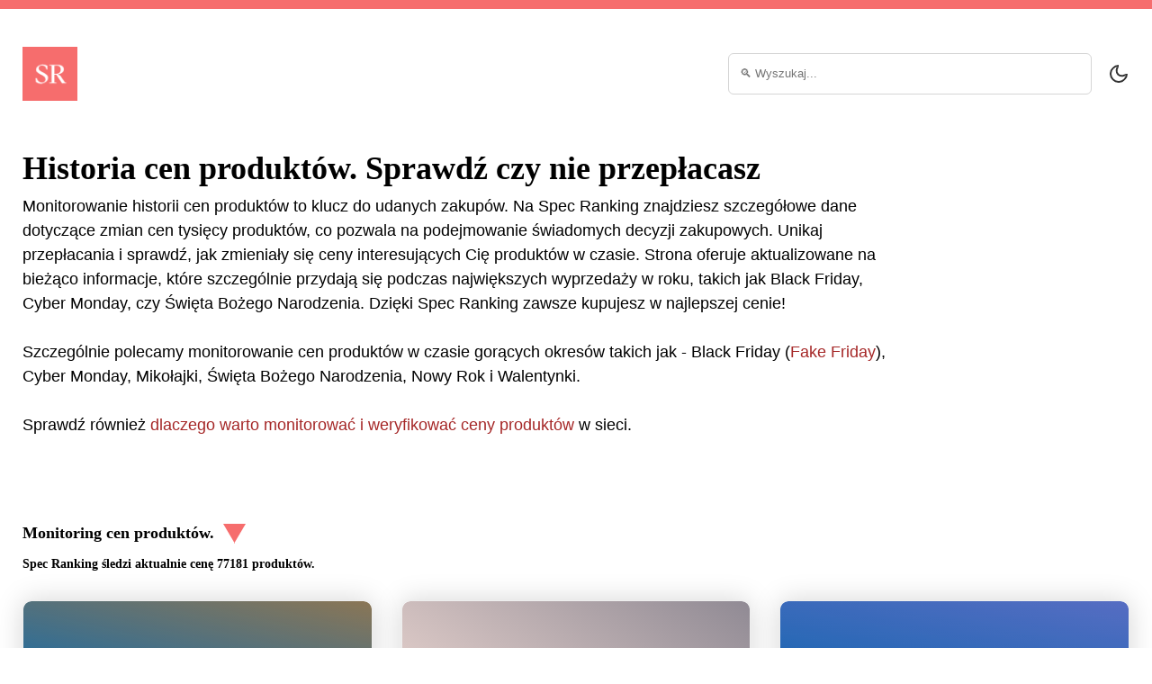

--- FILE ---
content_type: text/html; charset=utf-8
request_url: https://spec-ranking.pl/historia-ceny/strona/252
body_size: 17480
content:
<!DOCTYPE html><html lang="pl"><head><meta charSet="utf-8"/><meta http-equiv="x-ua-compatible" content="ie=edge"/><meta name="viewport" content="width=device-width, initial-scale=1, shrink-to-fit=no"/><meta name="generator" content="Gatsby 5.13.3"/><meta name="theme-color" content="#381696"/><meta data-react-helmet="true" name="description" content="Planujesz zakup i zastanawiasz się czy aktualna cena produktu jest dosyć atrakcyjna? Sprawdź poniższą listę i wybierz interesujący Cię produkt, aby poznać historię ceny. Jako Spec Ranking stale monitorujemy ceny produktów z listy."/><meta data-react-helmet="true" property="og:title" content="Historia ceny produktu. Sprawdź czy nie przepłacasz | Spec Ranking"/><meta data-react-helmet="true" property="og:description" content="Planujesz zakup i zastanawiasz się czy aktualna cena produktu jest dosyć atrakcyjna? Sprawdź poniższą listę i wybierz interesujący Cię produkt, aby poznać historię ceny. Jako Spec Ranking stale monitorujemy ceny produktów z listy."/><meta data-react-helmet="true" property="og:url" content="https://spec-ranking.pl/historia-ceny/strona/252"/><meta data-react-helmet="true" property="og:image" content="/static/SpecRankingSocial-1257d688db12fce73e62c61435260388.png"/><meta data-react-helmet="true" property="og:image:alt" content="Obraz social - Spec Ranking"/><meta data-react-helmet="true" property="og:site_name" content="Spec Ranking"/><meta data-react-helmet="true" property="og:type" content="website"/><meta data-react-helmet="true" property="og:locale" content="pl_PL"/><meta data-react-helmet="true" property="twitter:image" content="/static/SpecRankingSocial-1257d688db12fce73e62c61435260388.png"/><meta data-react-helmet="true" name="twitter:card" content="summary_large_image"/><meta data-react-helmet="true" name="twitter:creator" content="@SpecRanking"/><meta data-react-helmet="true" name="twitter:title" content="Historia ceny produktu. Sprawdź czy nie przepłacasz | Spec Ranking"/><meta data-react-helmet="true" name="twitter:description" content="Planujesz zakup i zastanawiasz się czy aktualna cena produktu jest dosyć atrakcyjna? Sprawdź poniższą listę i wybierz interesujący Cię produkt, aby poznać historię ceny. Jako Spec Ranking stale monitorujemy ceny produktów z listy."/><meta data-react-helmet="true" property="fb:app_id" content=""/><link data-identity="gatsby-global-css" href="/styles.db8481e391ff92c2044a.css" rel="stylesheet" type="text/css"/><link data-styled="" data-styled-version="5.3.11" rel="stylesheet" type="text/css"/><link rel="stylesheet" type="text/css"/><noscript><style>.gatsby-image-wrapper noscript [data-main-image]{opacity:1!important}.gatsby-image-wrapper [data-placeholder-image]{opacity:0!important}</style></noscript><script type="6d75b46f1f8225463c339d6b-module">const e="undefined"!=typeof HTMLImageElement&&"loading"in HTMLImageElement.prototype;e&&document.body.addEventListener("load",(function(e){const t=e.target;if(void 0===t.dataset.mainImage)return;if(void 0===t.dataset.gatsbyImageSsr)return;let a=null,n=t;for(;null===a&&n;)void 0!==n.parentNode.dataset.gatsbyImageWrapper&&(a=n.parentNode),n=n.parentNode;const o=a.querySelector("[data-placeholder-image]"),r=new Image;r.src=t.currentSrc,r.decode().catch((()=>{})).then((()=>{t.style.opacity=1,o&&(o.style.opacity=0,o.style.transition="opacity 500ms linear")}))}),!0);</script><script type="6d75b46f1f8225463c339d6b-text/javascript">
    document.addEventListener("DOMContentLoaded", function(event) {
      var hash = window.decodeURI(location.hash.replace('#', ''))
      if (hash !== '') {
        var element = document.getElementById(hash)
        if (element) {
          var scrollTop = window.pageYOffset || document.documentElement.scrollTop || document.body.scrollTop
          var clientTop = document.documentElement.clientTop || document.body.clientTop || 0
          var offset = element.getBoundingClientRect().top + scrollTop - clientTop
          // Wait for the browser to finish rendering before scrolling.
          setTimeout((function() {
            window.scrollTo(0, offset - 100)
          }), 0)
        }
      }
    })
  </script><link crossorigin="" href="https://www.google-analytics.com" rel="preconnect"/><link crossorigin="" href="https://i.spec-ranking.pl" rel="preconnect"/><link rel="icon" href="/favicon-32x32.png" type="image/png"/><link rel="manifest" href="/manifest.webmanifest" crossorigin="anonymous"/><link rel="apple-touch-icon" sizes="192x192" href="/icons/192.png"/><link rel="apple-touch-icon" sizes="16x16" href="/icons/16.png"/><link rel="apple-touch-icon" sizes="36x36" href="/icons/36.png"/><link rel="apple-touch-icon" sizes="48x48" href="/icons/48.png"/><link rel="apple-touch-icon" sizes="72x72" href="/icons/72.png"/><link rel="apple-touch-icon" sizes="96x96" href="/icons/96.png"/><link rel="apple-touch-icon" sizes="144x144" href="/icons/144.png"/><link rel="apple-touch-icon" sizes="180x180" href="/icons/180.png"/><link rel="apple-touch-icon" sizes="192x192" href="/icons/192.png"/><link rel="apple-touch-icon" sizes="512x512" href="/icons/512.png"/><title data-react-helmet="true">Historia ceny produktu. Sprawdź czy nie przepłacasz | Spec Ranking</title><link data-react-helmet="true" rel="canonical" href="https://spec-ranking.pl/historia-ceny/strona/252"/><script data-react-helmet="true" type="application/ld+json">{"@context":"https://schema.org","@type":"WebPage","@id":"https://spec-ranking.pl/historia-ceny/strona/252#webpage","url":"https://spec-ranking.pl/historia-ceny/strona/252","name":"Historia ceny produktu. Sprawdź czy nie przepłacasz.","isPartOf":{"@type":"WebSite","@id":"https://spec-ranking.pl/historia-ceny/strona/252#website","url":"https://spec-ranking.pl/historia-ceny/strona/252","name":"Historia ceny produktu. Sprawdź czy nie przepłacasz.","description":"Planujesz zakup i zastanawiasz się czy aktualna cena produktu jest dosyć atrakcyjna? Sprawdź poniższą listę i wybierz interesujący Cię produkt, aby poznać historię ceny. Jako Spec Ranking stale monitorujemy ceny produktów z listy.","publisher":{"@type":"Organization","logo":{"@type":"ImageObject","@id":"https://spec-ranking.pl/#logo","inLanguage":"pl-PL","url":"https://spec-ranking.pl/icons/512.png","width":"512","height":"512","caption":"Spec Ranking"},"image":{"@id":"https://spec-ranking.pl/#logo"},"name":"Spec Ranking","url":"https://spec-ranking.pl"},"inLanguage":"pl-PL"},"about":{"@type":"Organization","url":"https://spec-ranking.pl","name":"Spec Ranking","logo":{"@id":"https://spec-ranking.pl/#logo"},"image":{"@id":"https://spec-ranking.pl/#logo"}},"datePublished":"2025-07-18T23:46:06.000Z","dateModified":"2025-07-18T23:46:06.000Z","description":"Planujesz zakup i zastanawiasz się czy aktualna cena produktu jest dosyć atrakcyjna? Sprawdź poniższą listę i wybierz interesujący Cię produkt, aby poznać historię ceny. Jako Spec Ranking stale monitorujemy ceny produktów z listy.","inLanguage":"pl-PL","potentialAction":[{"@type":"ReadAction","target":["https://spec-ranking.pl/historia-ceny/strona/252"]}]}</script><link rel="sitemap" type="application/xml" href="/sitemap-index.xml"/><link rel="alternate" type="application/rss+xml" title="Spec-Ranking.pl RSS" href="/rss.xml"/><link rel="alternate" type="application/rss+xml" title="Spec-Ranking.pl Historia Ceny RSS" href="/rssHistoriaCeny.xml"/></head><body><script type="6d75b46f1f8225463c339d6b-text/javascript">
void function() {
  window.__onThemeChange = function() {}

  var preferredTheme
  try {
    preferredTheme = localStorage.getItem('theme')
  } catch (err) { }

  function setTheme(newTheme) {
    if (preferredTheme && document.body.classList.contains(preferredTheme)) {
      document.body.classList.replace(preferredTheme, newTheme)
    } else {
      document.body.classList.add(newTheme)
    }

    window.__theme = newTheme
    preferredTheme = newTheme
    window.__onThemeChange(newTheme)
  }

  window.__setPreferredTheme = function(newTheme) {
    setTheme(newTheme)
    try {
      localStorage.setItem('theme', newTheme)
    } catch (err) {}
  }

  var darkQuery = window.matchMedia('(prefers-color-scheme: dark)')
  darkQuery.addListener(function(e) {
    window.__setPreferredTheme(e.matches ? 'dark' : 'light')
  })

  setTheme(preferredTheme || (darkQuery.matches ? 'dark' : 'light'))
}()
    </script><noscript><style>.no-js-detected { text-align: center; width: 100%; display: block; margin: 10px 0; font-size: 12px; }</style><span class="no-js-detected">Strona wymaga włączonego JavaScript w przeglądarce.</span></noscript><div id="___gatsby"><div style="outline:none" tabindex="-1" id="gatsby-focus-wrapper"><div class="site-wrapper"><header class="site-header"><div class="site-title"><a title="Spec Ranking" href="/"><img height="64" width="64" src="[data-uri]" alt="Spec Ranking Logo"/></a></div><nav class="navigation"><label class="label-close"><input type="search" class="" aria-label="Wyszukiwarka" placeholder="🔍 Wyszukaj..." value=""/></label><label><input type="checkbox" class="theme-changer"/> <div class="mode-container"><i class="gg-sun"></i><i class="gg-moon"></i></div></label></nav></header><div class="hero-header"><h1 class="headline">Historia cen produktów. Sprawdź czy nie przepłacasz</h1><p class="primary-content">Monitorowanie historii cen produktów to klucz do udanych zakupów. Na Spec Ranking znajdziesz szczegółowe dane dotyczące zmian cen tysięcy produktów, co pozwala na podejmowanie świadomych decyzji zakupowych. Unikaj przepłacania i sprawdź, jak zmieniały się ceny interesujących Cię produktów w czasie. Strona oferuje aktualizowane na bieżąco informacje, które szczególnie przydają się podczas największych wyprzedaży w roku, takich jak Black Friday, Cyber Monday, czy Święta Bożego Narodzenia. Dzięki Spec Ranking zawsze kupujesz w najlepszej cenie!<br/><br/>Szczególnie polecamy monitorowanie cen produktów w czasie gorących okresów takich jak - Black Friday (<a title="FakeFriday" href="/fake-friday">Fake Friday</a>), Cyber Monday, Mikołajki, Święta Bożego Narodzenia, Nowy Rok i Walentynki.<br/><br/>Sprawdź również <a href="#dlaczego-warto-monitorowac-ceny">dlaczego warto monitorować i weryfikować ceny produktów</a> w sieci.</p></div><h2 class="home-h2-rnk with-arrow">Monitoring cen produktów.</h2><h3 class="home-h2-rnk h3-type-info">Spec Ranking śledzi aktualnie cenę <!-- -->77181<!-- --> produktów.</h3><div class="grids"><article class="card card-rank"><a class="tap-link" title="Espiro Yoga 110 Glossy Orient Głęboko Spacerowy" href="/historia-ceny/espiro-yoga-110-glossy-orient-gleboko-spacerowy"><div style="background-image:linear-gradient(272deg, #dec9d8, #7f4623);filter:hue-rotate(-19.49deg);display:flex;opacity:1;position:relative;border-radius:9px;transition:0.4s all"><div style="display:flex;flex-direction:column;justify-content:center;align-items:center;width:100%"><div class="priceHistoryImage" alt="Espiro Yoga 110 Glossy Orient Głęboko Spacerowy - historia ceny" title="Espiro Yoga 110 Glossy Orient Głęboko Spacerowy - historia ceny" width="100%" height="150px" style="position:relative;opacity:0.2;transition:0.4s all;height:150px"></div><small style="position:absolute;color:white;text-align:center;max-width:80%">Espiro Yoga 110 Glossy Orient Głęboko Spacerowy</small></div></div><header><div class="post-meta"><strong>15.03.2025, 05:05:29</strong></div><span class="post-title">Espiro Yoga 110 Glossy Orient Głęboko Spacerowy</span></header></a></article><article class="card card-rank"><a class="tap-link" title="Babytrold Coco Czarny Spacerowy" href="/historia-ceny/babytrold-coco-czarny-spacerowy"><div style="background-image:linear-gradient(192deg, #c49477, #7e96f5);filter:hue-rotate(-1deg);display:flex;opacity:1;position:relative;border-radius:9px;transition:0.4s all"><div style="display:flex;flex-direction:column;justify-content:center;align-items:center;width:100%"><div class="priceHistoryImage" alt="Babytrold Coco Czarny Spacerowy - historia ceny" title="Babytrold Coco Czarny Spacerowy - historia ceny" width="100%" height="150px" style="position:relative;opacity:0.2;transition:0.4s all;height:150px"></div><small style="position:absolute;color:white;text-align:center;max-width:80%">Babytrold Coco Czarny Spacerowy</small></div></div><header><div class="post-meta"><strong>15.03.2025, 05:05:26</strong></div><span class="post-title">Babytrold Coco Czarny Spacerowy</span></header></a></article><article class="card card-rank"><a class="tap-link" title="Junama Air 03 Głęboko Spacerowy" href="/historia-ceny/junama-air-03-gleboko-spacerowy"><div style="background-image:linear-gradient(217deg, #ecda58, #ae4590);filter:hue-rotate(-38.47deg);display:flex;opacity:1;position:relative;border-radius:9px;transition:0.4s all"><div style="display:flex;flex-direction:column;justify-content:center;align-items:center;width:100%"><div class="priceHistoryImage" alt="Junama Air 03 Głęboko Spacerowy - historia ceny" title="Junama Air 03 Głęboko Spacerowy - historia ceny" width="100%" height="150px" style="position:relative;opacity:0.2;transition:0.4s all;height:150px"></div><small style="position:absolute;color:white;text-align:center;max-width:80%">Junama Air 03 Głęboko Spacerowy</small></div></div><header><div class="post-meta"><strong>15.03.2025, 05:05:23</strong></div><span class="post-title">Junama Air 03 Głęboko Spacerowy</span></header></a></article><article class="card card-rank"><a class="tap-link" title="Peg-Perego Selfie Plus True-Black Spacerowy" href="/historia-ceny/peg-perego-selfie-plus-true-black-spacerowy"><div style="background-image:linear-gradient(283deg, #b3146b, #f62941);filter:hue-rotate(-47.959999999999994deg);display:flex;opacity:1;position:relative;border-radius:9px;transition:0.4s all"><div style="display:flex;flex-direction:column;justify-content:center;align-items:center;width:100%"><div class="priceHistoryImage" alt="Peg-Perego Selfie Plus True-Black Spacerowy - historia ceny" title="Peg-Perego Selfie Plus True-Black Spacerowy - historia ceny" width="100%" height="150px" style="position:relative;opacity:0.2;transition:0.4s all;height:150px"></div><small style="position:absolute;color:white;text-align:center;max-width:80%">Peg-Perego Selfie Plus True-Black Spacerowy</small></div></div><header><div class="post-meta"><strong>15.03.2025, 05:05:19</strong></div><span class="post-title">Peg-Perego Selfie Plus True-Black Spacerowy</span></header></a></article><article class="card card-rank"><a class="tap-link" title="Espiro Next Up Limited Dragonfly 807 Gray Głęboko Spacerowy" href="/historia-ceny/espiro-next-up-limited-dragonfly-807-gray-gleboko-spacerowy"><div style="background-image:linear-gradient(283deg, #30364e, #162919);filter:hue-rotate(-57.45deg);display:flex;opacity:1;position:relative;border-radius:9px;transition:0.4s all"><div style="display:flex;flex-direction:column;justify-content:center;align-items:center;width:100%"><div class="priceHistoryImage" alt="Espiro Next Up Limited Dragonfly 807 Gray Głęboko Spacerowy - historia ceny" title="Espiro Next Up Limited Dragonfly 807 Gray Głęboko Spacerowy - historia ceny" width="100%" height="150px" style="position:relative;opacity:0.2;transition:0.4s all;height:150px"></div><small style="position:absolute;color:white;text-align:center;max-width:80%">Espiro Next Up Limited Dragonfly 807 Gray Głęboko Spacerowy</small></div></div><header><div class="post-meta"><strong>15.03.2025, 05:05:16</strong></div><span class="post-title">Espiro Next Up Limited Dragonfly 807 Gray Głęboko Spacerowy</span></header></a></article><article class="card card-rank"><a class="tap-link" title="Mutsy Nio Gondola North Sand" href="/historia-ceny/mutsy-nio-gondola-north-sand"><div style="background-image:linear-gradient(94deg, #0640ec, #56621e);filter:hue-rotate(-66.94deg);display:flex;opacity:1;position:relative;border-radius:9px;transition:0.4s all"><div style="display:flex;flex-direction:column;justify-content:center;align-items:center;width:100%"><div class="priceHistoryImage" alt="Mutsy Nio Gondola North Sand - historia ceny" title="Mutsy Nio Gondola North Sand - historia ceny" width="100%" height="150px" style="position:relative;opacity:0.2;transition:0.4s all;height:150px"></div><small style="position:absolute;color:white;text-align:center;max-width:80%">Mutsy Nio Gondola North Sand</small></div></div><header><div class="post-meta"><strong>15.03.2025, 05:05:13</strong></div><span class="post-title">Mutsy Nio Gondola North Sand</span></header></a></article><article class="card card-rank"><a class="tap-link" title="X Lander Kąpiel Dla Dzieci Pram Light 2.0 Organic Green" href="/historia-ceny/x-lander-kapiel-dla-dzieci-pram-light-2-0-organic-green"><div style="background-image:linear-gradient(99deg, #0e50b4, #d7e93b);filter:hue-rotate(-76.42999999999999deg);display:flex;opacity:1;position:relative;border-radius:9px;transition:0.4s all"><div style="display:flex;flex-direction:column;justify-content:center;align-items:center;width:100%"><div class="priceHistoryImage" alt="X Lander Kąpiel Dla Dzieci Pram Light 2.0 Organic Green - historia ceny" title="X Lander Kąpiel Dla Dzieci Pram Light 2.0 Organic Green - historia ceny" width="100%" height="150px" style="position:relative;opacity:0.2;transition:0.4s all;height:150px"></div><small style="position:absolute;color:white;text-align:center;max-width:80%">X Lander Kąpiel Dla Dzieci Pram Light 2.0 Organic Green</small></div></div><header><div class="post-meta"><strong>15.03.2025, 05:05:10</strong></div><span class="post-title">X Lander Kąpiel Dla Dzieci Pram Light 2.0 Organic Green</span></header></a></article><article class="card card-rank"><a class="tap-link" title="Easywalker Jackey2 Xl Pearl Taupe Spacerowy" href="/historia-ceny/easywalker-jackey2-xl-pearl-taupe-spacerowy"><div style="background-image:linear-gradient(124deg, #256051, #408ff4);filter:hue-rotate(-85.92deg);display:flex;opacity:1;position:relative;border-radius:9px;transition:0.4s all"><div style="display:flex;flex-direction:column;justify-content:center;align-items:center;width:100%"><div class="priceHistoryImage" alt="Easywalker Jackey2 Xl Pearl Taupe Spacerowy - historia ceny" title="Easywalker Jackey2 Xl Pearl Taupe Spacerowy - historia ceny" width="100%" height="150px" style="position:relative;opacity:0.2;transition:0.4s all;height:150px"></div><small style="position:absolute;color:white;text-align:center;max-width:80%">Easywalker Jackey2 Xl Pearl Taupe Spacerowy</small></div></div><header><div class="post-meta"><strong>15.03.2025, 05:05:07</strong></div><span class="post-title">Easywalker Jackey2 Xl Pearl Taupe Spacerowy</span></header></a></article><article class="card card-rank"><a class="tap-link" title="Cybex E-Gazelle S Elektryczny Wózek Dziecięcy Kompletny Zestaw 2W1 Dla Bliźniąt Slv Ocean Blue" href="/historia-ceny/cybex-e-gazelle-s-elektryczny-wozek-dzieciecy-kompletny-zestaw-2w1-dla-blizniat-slv-ocean-blue"><div style="background-image:linear-gradient(90deg, #54295e, #12bdd5);filter:hue-rotate(-95.41deg);display:flex;opacity:1;position:relative;border-radius:9px;transition:0.4s all"><div style="display:flex;flex-direction:column;justify-content:center;align-items:center;width:100%"><div class="priceHistoryImage" alt="Cybex E-Gazelle S Elektryczny Wózek Dziecięcy Kompletny Zestaw 2W1 Dla Bliźniąt Slv Ocean Blue - historia ceny" title="Cybex E-Gazelle S Elektryczny Wózek Dziecięcy Kompletny Zestaw 2W1 Dla Bliźniąt Slv Ocean Blue - historia ceny" width="100%" height="150px" style="position:relative;opacity:0.2;transition:0.4s all;height:150px"></div><small style="position:absolute;color:white;text-align:center;max-width:80%">Cybex E-Gazelle S Elektryczny Wózek Dziecięcy Kompletny Zestaw 2W1 Dla Bliźniąt Slv Ocean Blue</small></div></div><header><div class="post-meta"><strong>15.03.2025, 05:05:04</strong></div><span class="post-title">Cybex E-Gazelle S Elektryczny Wózek Dziecięcy Kompletny Zestaw 2W1 Dla Bliźniąt Slv Ocean Blue</span></header></a></article><article class="card card-rank"><a class="tap-link" title="Venicci Tinum Se Magnetic Grey Głęboko Spacerowy" href="/historia-ceny/venicci-tinum-se-magnetic-grey-gleboko-spacerowy"><div style="background-image:linear-gradient(314deg, #35fcc7, #7f39c3);filter:hue-rotate(-104.89999999999999deg);display:flex;opacity:1;position:relative;border-radius:9px;transition:0.4s all"><div style="display:flex;flex-direction:column;justify-content:center;align-items:center;width:100%"><div class="priceHistoryImage" alt="Venicci Tinum Se Magnetic Grey Głęboko Spacerowy - historia ceny" title="Venicci Tinum Se Magnetic Grey Głęboko Spacerowy - historia ceny" width="100%" height="150px" style="position:relative;opacity:0.2;transition:0.4s all;height:150px"></div><small style="position:absolute;color:white;text-align:center;max-width:80%">Venicci Tinum Se Magnetic Grey Głęboko Spacerowy</small></div></div><header><div class="post-meta"><strong>15.03.2025, 05:04:48</strong></div><span class="post-title">Venicci Tinum Se Magnetic Grey Głęboko Spacerowy</span></header></a></article><article class="card card-rank"><a class="tap-link" title="Sensillo Rękawiczka Mufka Do Wózka Minky Czarna" href="/historia-ceny/sensillo-rekawiczka-mufka-do-wozka-minky-czarna"><div style="background-image:linear-gradient(93deg, #e0bbb0, #b4782b);filter:hue-rotate(-114.39deg);display:flex;opacity:1;position:relative;border-radius:9px;transition:0.4s all"><div style="display:flex;flex-direction:column;justify-content:center;align-items:center;width:100%"><div class="priceHistoryImage" alt="Sensillo Rękawiczka Mufka Do Wózka Minky Czarna - historia ceny" title="Sensillo Rękawiczka Mufka Do Wózka Minky Czarna - historia ceny" width="100%" height="150px" style="position:relative;opacity:0.2;transition:0.4s all;height:150px"></div><small style="position:absolute;color:white;text-align:center;max-width:80%">Sensillo Rękawiczka Mufka Do Wózka Minky Czarna</small></div></div><header><div class="post-meta"><strong>15.03.2025, 05:04:45</strong></div><span class="post-title">Sensillo Rękawiczka Mufka Do Wózka Minky Czarna</span></header></a></article><article class="card card-rank"><a class="tap-link" title="Junama Heart Wózek Głęboko Spacerowy 2W1 01" href="/historia-ceny/junama-heart-wozek-gleboko-spacerowy-2w1-01"><div style="background-image:linear-gradient(87deg, #20bbd8, #a5970f);filter:hue-rotate(-123.88deg);display:flex;opacity:1;position:relative;border-radius:9px;transition:0.4s all"><div style="display:flex;flex-direction:column;justify-content:center;align-items:center;width:100%"><div class="priceHistoryImage" alt="Junama Heart Wózek Głęboko Spacerowy 2W1 01 - historia ceny" title="Junama Heart Wózek Głęboko Spacerowy 2W1 01 - historia ceny" width="100%" height="150px" style="position:relative;opacity:0.2;transition:0.4s all;height:150px"></div><small style="position:absolute;color:white;text-align:center;max-width:80%">Junama Heart Wózek Głęboko Spacerowy 2W1 01</small></div></div><header><div class="post-meta"><strong>15.03.2025, 05:04:42</strong></div><span class="post-title">Junama Heart Wózek Głęboko Spacerowy 2W1 01</span></header></a></article><article class="card card-rank"><a class="tap-link" title="Bebetto Flavio Gloss 04 Głeboko Spacerowy" href="/historia-ceny/bebetto-flavio-gloss-04-gleboko-spacerowy"><div style="background-image:linear-gradient(159deg, #108e03, #fb1a28);filter:hue-rotate(-133.37deg);display:flex;opacity:1;position:relative;border-radius:9px;transition:0.4s all"><div style="display:flex;flex-direction:column;justify-content:center;align-items:center;width:100%"><div class="priceHistoryImage" alt="Bebetto Flavio Gloss 04 Głeboko Spacerowy - historia ceny" title="Bebetto Flavio Gloss 04 Głeboko Spacerowy - historia ceny" width="100%" height="150px" style="position:relative;opacity:0.2;transition:0.4s all;height:150px"></div><small style="position:absolute;color:white;text-align:center;max-width:80%">Bebetto Flavio Gloss 04 Głeboko Spacerowy</small></div></div><header><div class="post-meta"><strong>15.03.2025, 05:04:39</strong></div><span class="post-title">Bebetto Flavio Gloss 04 Głeboko Spacerowy</span></header></a></article><article class="card card-rank"><a class="tap-link" title="Zaffiro Śpiworek S20+ Igrow Wool Melanż Navy Blue" href="/historia-ceny/zaffiro-spiworek-s20-igrow-wool-melanz-navy-blue"><div style="background-image:linear-gradient(43deg, #f56abe, #3c6c45);filter:hue-rotate(-142.86deg);display:flex;opacity:1;position:relative;border-radius:9px;transition:0.4s all"><div style="display:flex;flex-direction:column;justify-content:center;align-items:center;width:100%"><div class="priceHistoryImage" alt="Zaffiro Śpiworek S20+ Igrow Wool Melanż Navy Blue - historia ceny" title="Zaffiro Śpiworek S20+ Igrow Wool Melanż Navy Blue - historia ceny" width="100%" height="150px" style="position:relative;opacity:0.2;transition:0.4s all;height:150px"></div><small style="position:absolute;color:white;text-align:center;max-width:80%">Zaffiro Śpiworek S20+ Igrow Wool Melanż Navy Blue</small></div></div><header><div class="post-meta"><strong>15.03.2025, 05:04:36</strong></div><span class="post-title">Zaffiro Śpiworek S20+ Igrow Wool Melanż Navy Blue</span></header></a></article><article class="card card-rank"><a class="tap-link" title="Zaffiro Śpiworek 5W1 Śpiwór Do Wózka I Fotelika - Graphite Leaves" href="/historia-ceny/zaffiro-spiworek-5w1-spiwor-do-wozka-i-fotelika-graphite-leaves"><div style="background-image:linear-gradient(65deg, #4114b9, #f33e51);filter:hue-rotate(-152.35000000000002deg);display:flex;opacity:1;position:relative;border-radius:9px;transition:0.4s all"><div style="display:flex;flex-direction:column;justify-content:center;align-items:center;width:100%"><div class="priceHistoryImage" alt="Zaffiro Śpiworek 5W1 Śpiwór Do Wózka I Fotelika - Graphite Leaves - historia ceny" title="Zaffiro Śpiworek 5W1 Śpiwór Do Wózka I Fotelika - Graphite Leaves - historia ceny" width="100%" height="150px" style="position:relative;opacity:0.2;transition:0.4s all;height:150px"></div><small style="position:absolute;color:white;text-align:center;max-width:80%">Zaffiro Śpiworek 5W1 Śpiwór Do Wózka I Fotelika - Graphite Leaves</small></div></div><header><div class="post-meta"><strong>15.03.2025, 05:04:33</strong></div><span class="post-title">Zaffiro Śpiworek 5W1 Śpiwór Do Wózka I Fotelika - Graphite Leaves</span></header></a></article><article class="card card-rank"><a class="tap-link" title="Cybex Priam 4.0 Lux Carry Cot Simply Flowers Grey" href="/historia-ceny/cybex-priam-4-0-lux-carry-cot-simply-flowers-grey"><div style="background-image:linear-gradient(85deg, #1b8e17, #21bb53);filter:hue-rotate(-161.84deg);display:flex;opacity:1;position:relative;border-radius:9px;transition:0.4s all"><div style="display:flex;flex-direction:column;justify-content:center;align-items:center;width:100%"><div class="priceHistoryImage" alt="Cybex Priam 4.0 Lux Carry Cot Simply Flowers Grey - historia ceny" title="Cybex Priam 4.0 Lux Carry Cot Simply Flowers Grey - historia ceny" width="100%" height="150px" style="position:relative;opacity:0.2;transition:0.4s all;height:150px"></div><small style="position:absolute;color:white;text-align:center;max-width:80%">Cybex Priam 4.0 Lux Carry Cot Simply Flowers Grey</small></div></div><header><div class="post-meta"><strong>15.03.2025, 05:04:30</strong></div><span class="post-title">Cybex Priam 4.0 Lux Carry Cot Simply Flowers Grey</span></header></a></article><article class="card card-rank"><a class="tap-link" title="Maxi-Cosi Jade Gondola Isofix Essential Black 0-9Kg" href="/historia-ceny/maxi-cosi-jade-gondola-isofix-essential-black-0-9kg"><div style="background-image:linear-gradient(169deg, #92a494, #1ff8f3);filter:hue-rotate(-171.33deg);display:flex;opacity:1;position:relative;border-radius:9px;transition:0.4s all"><div style="display:flex;flex-direction:column;justify-content:center;align-items:center;width:100%"><div class="priceHistoryImage" alt="Maxi-Cosi Jade Gondola Isofix Essential Black 0-9Kg - historia ceny" title="Maxi-Cosi Jade Gondola Isofix Essential Black 0-9Kg - historia ceny" width="100%" height="150px" style="position:relative;opacity:0.2;transition:0.4s all;height:150px"></div><small style="position:absolute;color:white;text-align:center;max-width:80%">Maxi-Cosi Jade Gondola Isofix Essential Black 0-9Kg</small></div></div><header><div class="post-meta"><strong>15.03.2025, 05:04:27</strong></div><span class="post-title">Maxi-Cosi Jade Gondola Isofix Essential Black 0-9Kg</span></header></a></article><article class="card card-rank"><a class="tap-link" title="Ecarla Torba Do Wózka Plecak Organizer Dla Mamy Taty 3W1" href="/historia-ceny/ecarla-torba-do-wozka-plecak-organizer-dla-mamy-taty-3w1"><div style="background-image:linear-gradient(279deg, #e27120, #a937e0);filter:hue-rotate(-180.82000000000002deg);display:flex;opacity:1;position:relative;border-radius:9px;transition:0.4s all"><div style="display:flex;flex-direction:column;justify-content:center;align-items:center;width:100%"><div class="priceHistoryImage" alt="Ecarla Torba Do Wózka Plecak Organizer Dla Mamy Taty 3W1 - historia ceny" title="Ecarla Torba Do Wózka Plecak Organizer Dla Mamy Taty 3W1 - historia ceny" width="100%" height="150px" style="position:relative;opacity:0.2;transition:0.4s all;height:150px"></div><small style="position:absolute;color:white;text-align:center;max-width:80%">Ecarla Torba Do Wózka Plecak Organizer Dla Mamy Taty 3W1</small></div></div><header><div class="post-meta"><strong>15.03.2025, 05:04:23</strong></div><span class="post-title">Ecarla Torba Do Wózka Plecak Organizer Dla Mamy Taty 3W1</span></header></a></article><article class="card card-rank"><a class="tap-link" title="Heitmann Ocieplacz Rąk Niedźwiadek Polarny Green" href="/historia-ceny/heitmann-ocieplacz-rak-niedzwiadek-polarny-green"><div style="background-image:linear-gradient(233deg, #7565b6, #291a93);filter:hue-rotate(-190.31deg);display:flex;opacity:1;position:relative;border-radius:9px;transition:0.4s all"><div style="display:flex;flex-direction:column;justify-content:center;align-items:center;width:100%"><div class="priceHistoryImage" alt="Heitmann Ocieplacz Rąk Niedźwiadek Polarny Green - historia ceny" title="Heitmann Ocieplacz Rąk Niedźwiadek Polarny Green - historia ceny" width="100%" height="150px" style="position:relative;opacity:0.2;transition:0.4s all;height:150px"></div><small style="position:absolute;color:white;text-align:center;max-width:80%">Heitmann Ocieplacz Rąk Niedźwiadek Polarny Green</small></div></div><header><div class="post-meta"><strong>15.03.2025, 05:04:20</strong></div><span class="post-title">Heitmann Ocieplacz Rąk Niedźwiadek Polarny Green</span></header></a></article><article class="card card-rank"><a class="tap-link" title="Cybex Priam Parasol Przeciwsłoneczny Czarny" href="/historia-ceny/cybex-priam-parasol-przeciwsloneczny-czarny"><div style="background-image:linear-gradient(66deg, #f78d06, #9e41a5);filter:hue-rotate(-199.8deg);display:flex;opacity:1;position:relative;border-radius:9px;transition:0.4s all"><div style="display:flex;flex-direction:column;justify-content:center;align-items:center;width:100%"><div class="priceHistoryImage" alt="Cybex Priam Parasol Przeciwsłoneczny Czarny - historia ceny" title="Cybex Priam Parasol Przeciwsłoneczny Czarny - historia ceny" width="100%" height="150px" style="position:relative;opacity:0.2;transition:0.4s all;height:150px"></div><small style="position:absolute;color:white;text-align:center;max-width:80%">Cybex Priam Parasol Przeciwsłoneczny Czarny</small></div></div><header><div class="post-meta"><strong>15.03.2025, 05:04:04</strong></div><span class="post-title">Cybex Priam Parasol Przeciwsłoneczny Czarny</span></header></a></article><article class="card card-rank"><a class="tap-link" title="Fillikid Adapter S609 Jogger Run Dla Maxi Cosi I Cybex Czarny" href="/historia-ceny/fillikid-adapter-s609-jogger-run-dla-maxi-cosi-i-cybex-czarny"><div style="background-image:linear-gradient(112deg, #42c7d3, #05b613);filter:hue-rotate(-209.29000000000002deg);display:flex;opacity:1;position:relative;border-radius:9px;transition:0.4s all"><div style="display:flex;flex-direction:column;justify-content:center;align-items:center;width:100%"><div class="priceHistoryImage" alt="Fillikid Adapter S609 Jogger Run Dla Maxi Cosi I Cybex Czarny - historia ceny" title="Fillikid Adapter S609 Jogger Run Dla Maxi Cosi I Cybex Czarny - historia ceny" width="100%" height="150px" style="position:relative;opacity:0.2;transition:0.4s all;height:150px"></div><small style="position:absolute;color:white;text-align:center;max-width:80%">Fillikid Adapter S609 Jogger Run Dla Maxi Cosi I Cybex Czarny</small></div></div><header><div class="post-meta"><strong>15.03.2025, 05:04:01</strong></div><span class="post-title">Fillikid Adapter S609 Jogger Run Dla Maxi Cosi I Cybex Czarny</span></header></a></article><article class="card card-rank"><a class="tap-link" title="Bebe Confort Buggy Sunlite Tinted Gray Spacerowy" href="/historia-ceny/bebe-confort-buggy-sunlite-tinted-gray-spacerowy"><div style="background-image:linear-gradient(45deg, #c120e0, #424f33);filter:hue-rotate(-218.78deg);display:flex;opacity:1;position:relative;border-radius:9px;transition:0.4s all"><div style="display:flex;flex-direction:column;justify-content:center;align-items:center;width:100%"><div class="priceHistoryImage" alt="Bebe Confort Buggy Sunlite Tinted Gray Spacerowy - historia ceny" title="Bebe Confort Buggy Sunlite Tinted Gray Spacerowy - historia ceny" width="100%" height="150px" style="position:relative;opacity:0.2;transition:0.4s all;height:150px"></div><small style="position:absolute;color:white;text-align:center;max-width:80%">Bebe Confort Buggy Sunlite Tinted Gray Spacerowy</small></div></div><header><div class="post-meta"><strong>15.03.2025, 05:03:58</strong></div><span class="post-title">Bebe Confort Buggy Sunlite Tinted Gray Spacerowy</span></header></a></article><article class="card card-rank"><a class="tap-link" title="ABC Design Zoom Street Spacerowy" href="/historia-ceny/abc-design-zoom-street-spacerowy"><div style="background-image:linear-gradient(118deg, #be0ae3, #ddd243);filter:hue-rotate(-228.27deg);display:flex;opacity:1;position:relative;border-radius:9px;transition:0.4s all"><div style="display:flex;flex-direction:column;justify-content:center;align-items:center;width:100%"><div class="priceHistoryImage" alt="ABC Design Zoom Street Spacerowy - historia ceny" title="ABC Design Zoom Street Spacerowy - historia ceny" width="100%" height="150px" style="position:relative;opacity:0.2;transition:0.4s all;height:150px"></div><small style="position:absolute;color:white;text-align:center;max-width:80%">ABC Design Zoom Street Spacerowy</small></div></div><header><div class="post-meta"><strong>15.03.2025, 05:03:55</strong></div><span class="post-title">ABC Design Zoom Street Spacerowy</span></header></a></article><article class="card card-rank"><a class="tap-link" title="Muuvo Quick Trendy Edition M6 Raven Black Spacerowy" href="/historia-ceny/muuvo-quick-trendy-edition-m6-raven-black-spacerowy"><div style="background-image:linear-gradient(357deg, #f824f0, #9c36d3);filter:hue-rotate(-237.76000000000002deg);display:flex;opacity:1;position:relative;border-radius:9px;transition:0.4s all"><div style="display:flex;flex-direction:column;justify-content:center;align-items:center;width:100%"><div class="priceHistoryImage" alt="Muuvo Quick Trendy Edition M6 Raven Black Spacerowy - historia ceny" title="Muuvo Quick Trendy Edition M6 Raven Black Spacerowy - historia ceny" width="100%" height="150px" style="position:relative;opacity:0.2;transition:0.4s all;height:150px"></div><small style="position:absolute;color:white;text-align:center;max-width:80%">Muuvo Quick Trendy Edition M6 Raven Black Spacerowy</small></div></div><header><div class="post-meta"><strong>15.03.2025, 05:03:52</strong></div><span class="post-title">Muuvo Quick Trendy Edition M6 Raven Black Spacerowy</span></header></a></article><article class="card card-rank"><a class="tap-link" title="CYBEX GOLD ŚPIWOREK DO WÓZKA LAVA GREY" href="/historia-ceny/cybex-gold-spiworek-do-wozka-lava-grey"><div style="background-image:linear-gradient(92deg, #390798, #7a23d7);filter:hue-rotate(-247.25deg);display:flex;opacity:1;position:relative;border-radius:9px;transition:0.4s all"><div style="display:flex;flex-direction:column;justify-content:center;align-items:center;width:100%"><div class="priceHistoryImage" alt="CYBEX GOLD ŚPIWOREK DO WÓZKA LAVA GREY - historia ceny" title="CYBEX GOLD ŚPIWOREK DO WÓZKA LAVA GREY - historia ceny" width="100%" height="150px" style="position:relative;opacity:0.2;transition:0.4s all;height:150px"></div><small style="position:absolute;color:white;text-align:center;max-width:80%">CYBEX GOLD ŚPIWOREK DO WÓZKA LAVA GREY</small></div></div><header><div class="post-meta"><strong>15.03.2025, 05:03:49</strong></div><span class="post-title">CYBEX GOLD ŚPIWOREK DO WÓZKA LAVA GREY</span></header></a></article><article class="card card-rank"><a class="tap-link" title="Kidwell Qugar Black Spacerowy" href="/historia-ceny/kidwell-qugar-black-spacerowy"><div style="background-image:linear-gradient(79deg, #7a5404, #ccbf51);filter:hue-rotate(-256.74deg);display:flex;opacity:1;position:relative;border-radius:9px;transition:0.4s all"><div style="display:flex;flex-direction:column;justify-content:center;align-items:center;width:100%"><div class="priceHistoryImage" alt="Kidwell Qugar Black Spacerowy - historia ceny" title="Kidwell Qugar Black Spacerowy - historia ceny" width="100%" height="150px" style="position:relative;opacity:0.2;transition:0.4s all;height:150px"></div><small style="position:absolute;color:white;text-align:center;max-width:80%">Kidwell Qugar Black Spacerowy</small></div></div><header><div class="post-meta"><strong>15.03.2025, 05:03:46</strong></div><span class="post-title">Kidwell Qugar Black Spacerowy</span></header></a></article><article class="card card-rank"><a class="tap-link" title="Espiro Yoga głęboko-spacerowy 2w1 - 14 Life Balance" href="/historia-ceny/espiro-yoga-gleboko-spacerowy-2w1-14-life-balance"><div style="background-image:linear-gradient(147deg, #70dac3, #627a9d);filter:hue-rotate(-266.23deg);display:flex;opacity:1;position:relative;border-radius:9px;transition:0.4s all"><div style="display:flex;flex-direction:column;justify-content:center;align-items:center;width:100%"><div class="priceHistoryImage" alt="Espiro Yoga głęboko-spacerowy 2w1 - 14 Life Balance - historia ceny" title="Espiro Yoga głęboko-spacerowy 2w1 - 14 Life Balance - historia ceny" width="100%" height="150px" style="position:relative;opacity:0.2;transition:0.4s all;height:150px"></div><small style="position:absolute;color:white;text-align:center;max-width:80%">Espiro Yoga głęboko-spacerowy 2w1 - 14 Life Balance</small></div></div><header><div class="post-meta"><strong>15.03.2025, 05:03:43</strong></div><span class="post-title">Espiro Yoga głęboko-spacerowy 2w1 - 14 Life Balance</span></header></a></article><article class="card card-rank"><a class="tap-link" title="Euro-Cart Gondola Iron Do Wózka Spacerowego Crox Duża Składana Eco Skóra 0-9Kg Folia" href="/historia-ceny/euro-cart-gondola-iron-do-wozka-spacerowego-crox-duza-skladana-eco-skora-0-9kg-folia"><div style="background-image:linear-gradient(211deg, #82c84b, #b823ba);filter:hue-rotate(-275.72deg);display:flex;opacity:1;position:relative;border-radius:9px;transition:0.4s all"><div style="display:flex;flex-direction:column;justify-content:center;align-items:center;width:100%"><div class="priceHistoryImage" alt="Euro-Cart Gondola Iron Do Wózka Spacerowego Crox Duża Składana Eco Skóra 0-9Kg Folia - historia ceny" title="Euro-Cart Gondola Iron Do Wózka Spacerowego Crox Duża Składana Eco Skóra 0-9Kg Folia - historia ceny" width="100%" height="150px" style="position:relative;opacity:0.2;transition:0.4s all;height:150px"></div><small style="position:absolute;color:white;text-align:center;max-width:80%">Euro-Cart Gondola Iron Do Wózka Spacerowego Crox Duża Składana Eco Skóra 0-9Kg Folia</small></div></div><header><div class="post-meta"><strong>15.03.2025, 05:03:40</strong></div><span class="post-title">Euro-Cart Gondola Iron Do Wózka Spacerowego Crox Duża Składana Eco Skóra 0-9Kg Folia</span></header></a></article><article class="card card-rank"><a class="tap-link" title="Elodie Details Elodie Details Mondo Pałąk Do Wózka" href="/historia-ceny/elodie-details-elodie-details-mondo-palak-do-wozka"><div style="background-image:linear-gradient(190deg, #6b48fc, #1ff6c5);filter:hue-rotate(-285.21000000000004deg);display:flex;opacity:1;position:relative;border-radius:9px;transition:0.4s all"><div style="display:flex;flex-direction:column;justify-content:center;align-items:center;width:100%"><div class="priceHistoryImage" alt="Elodie Details Elodie Details Mondo Pałąk Do Wózka - historia ceny" title="Elodie Details Elodie Details Mondo Pałąk Do Wózka - historia ceny" width="100%" height="150px" style="position:relative;opacity:0.2;transition:0.4s all;height:150px"></div><small style="position:absolute;color:white;text-align:center;max-width:80%">Elodie Details Elodie Details Mondo Pałąk Do Wózka</small></div></div><header><div class="post-meta"><strong>15.03.2025, 05:03:37</strong></div><span class="post-title">Elodie Details Elodie Details Mondo Pałąk Do Wózka</span></header></a></article><article class="card card-rank"><a class="tap-link" title="X Lander Bambusowy Pokrowiec Na Siedzenie Woda Color Dzień" href="/historia-ceny/x-lander-bambusowy-pokrowiec-na-siedzenie-woda-color-dzien"><div style="background-image:linear-gradient(48deg, #78dc25, #60f99c);filter:hue-rotate(-294.7deg);display:flex;opacity:1;position:relative;border-radius:9px;transition:0.4s all"><div style="display:flex;flex-direction:column;justify-content:center;align-items:center;width:100%"><div class="priceHistoryImage" alt="X Lander Bambusowy Pokrowiec Na Siedzenie Woda Color Dzień - historia ceny" title="X Lander Bambusowy Pokrowiec Na Siedzenie Woda Color Dzień - historia ceny" width="100%" height="150px" style="position:relative;opacity:0.2;transition:0.4s all;height:150px"></div><small style="position:absolute;color:white;text-align:center;max-width:80%">X Lander Bambusowy Pokrowiec Na Siedzenie Woda Color Dzień</small></div></div><header><div class="post-meta"><strong>15.03.2025, 05:03:20</strong></div><span class="post-title">X Lander Bambusowy Pokrowiec Na Siedzenie Woda Color Dzień</span></header></a></article><article class="card card-rank"><a class="tap-link" title="Bebetto Flavio 11 Głęboko Spacerowy" href="/historia-ceny/bebetto-flavio-11-gleboko-spacerowy"><div style="background-image:linear-gradient(337deg, #e6ae46, #88c359);filter:hue-rotate(-304.19deg);display:flex;opacity:1;position:relative;border-radius:9px;transition:0.4s all"><div style="display:flex;flex-direction:column;justify-content:center;align-items:center;width:100%"><div class="priceHistoryImage" alt="Bebetto Flavio 11 Głęboko Spacerowy - historia ceny" title="Bebetto Flavio 11 Głęboko Spacerowy - historia ceny" width="100%" height="150px" style="position:relative;opacity:0.2;transition:0.4s all;height:150px"></div><small style="position:absolute;color:white;text-align:center;max-width:80%">Bebetto Flavio 11 Głęboko Spacerowy</small></div></div><header><div class="post-meta"><strong>15.03.2025, 05:03:17</strong></div><span class="post-title">Bebetto Flavio 11 Głęboko Spacerowy</span></header></a></article><article class="card card-rank"><a class="tap-link" title="Chicco Glee Playful Black Spacerowy" href="/historia-ceny/chicco-glee-playful-black-spacerowy"><div style="background-image:linear-gradient(305deg, #a965d1, #9faf05);filter:hue-rotate(-313.68deg);display:flex;opacity:1;position:relative;border-radius:9px;transition:0.4s all"><div style="display:flex;flex-direction:column;justify-content:center;align-items:center;width:100%"><div class="priceHistoryImage" alt="Chicco Glee Playful Black Spacerowy - historia ceny" title="Chicco Glee Playful Black Spacerowy - historia ceny" width="100%" height="150px" style="position:relative;opacity:0.2;transition:0.4s all;height:150px"></div><small style="position:absolute;color:white;text-align:center;max-width:80%">Chicco Glee Playful Black Spacerowy</small></div></div><header><div class="post-meta"><strong>15.03.2025, 05:03:14</strong></div><span class="post-title">Chicco Glee Playful Black Spacerowy</span></header></a></article><article class="card card-rank"><a class="tap-link" title="Junama Tako Space V2 S02 Głęboko Spacerowy" href="/historia-ceny/junama-tako-space-v2-s02-gleboko-spacerowy"><div style="background-image:linear-gradient(327deg, #ae37ce, #a194ca);filter:hue-rotate(-323.17deg);display:flex;opacity:1;position:relative;border-radius:9px;transition:0.4s all"><div style="display:flex;flex-direction:column;justify-content:center;align-items:center;width:100%"><div class="priceHistoryImage" alt="Junama Tako Space V2 S02 Głęboko Spacerowy - historia ceny" title="Junama Tako Space V2 S02 Głęboko Spacerowy - historia ceny" width="100%" height="150px" style="position:relative;opacity:0.2;transition:0.4s all;height:150px"></div><small style="position:absolute;color:white;text-align:center;max-width:80%">Junama Tako Space V2 S02 Głęboko Spacerowy</small></div></div><header><div class="post-meta"><strong>15.03.2025, 05:03:11</strong></div><span class="post-title">Junama Tako Space V2 S02 Głęboko Spacerowy</span></header></a></article><article class="card card-rank"><a class="tap-link" title="Roan Ivi Mystic Blue Rosegold Głęboko Spacerowy" href="/historia-ceny/roan-ivi-mystic-blue-rosegold-gleboko-spacerowy"><div style="background-image:linear-gradient(54deg, #eea68e, #51dff1);filter:hue-rotate(-332.66deg);display:flex;opacity:1;position:relative;border-radius:9px;transition:0.4s all"><div style="display:flex;flex-direction:column;justify-content:center;align-items:center;width:100%"><div class="priceHistoryImage" alt="Roan Ivi Mystic Blue Rosegold Głęboko Spacerowy - historia ceny" title="Roan Ivi Mystic Blue Rosegold Głęboko Spacerowy - historia ceny" width="100%" height="150px" style="position:relative;opacity:0.2;transition:0.4s all;height:150px"></div><small style="position:absolute;color:white;text-align:center;max-width:80%">Roan Ivi Mystic Blue Rosegold Głęboko Spacerowy</small></div></div><header><div class="post-meta"><strong>15.03.2025, 05:03:08</strong></div><span class="post-title">Roan Ivi Mystic Blue Rosegold Głęboko Spacerowy</span></header></a></article><article class="card card-rank"><a class="tap-link" title="Adamex Cristiano Cr432 Głęboko Spacerowy" href="/historia-ceny/adamex-cristiano-cr432-gleboko-spacerowy"><div style="background-image:linear-gradient(346deg, #9e2167, #536cc6);filter:hue-rotate(-342.15000000000003deg);display:flex;opacity:1;position:relative;border-radius:9px;transition:0.4s all"><div style="display:flex;flex-direction:column;justify-content:center;align-items:center;width:100%"><div class="priceHistoryImage" alt="Adamex Cristiano Cr432 Głęboko Spacerowy - historia ceny" title="Adamex Cristiano Cr432 Głęboko Spacerowy - historia ceny" width="100%" height="150px" style="position:relative;opacity:0.2;transition:0.4s all;height:150px"></div><small style="position:absolute;color:white;text-align:center;max-width:80%">Adamex Cristiano Cr432 Głęboko Spacerowy</small></div></div><header><div class="post-meta"><strong>15.03.2025, 05:03:05</strong></div><span class="post-title">Adamex Cristiano Cr432 Głęboko Spacerowy</span></header></a></article><article class="card card-rank"><a class="tap-link" title="X-Lander X-Pulse Morning Grey Spacerowy" href="/historia-ceny/x-lander-x-pulse-morning-grey-spacerowy"><div style="background-image:linear-gradient(140deg, #623fe9, #2beadf);filter:hue-rotate(-351.64000000000004deg);display:flex;opacity:1;position:relative;border-radius:9px;transition:0.4s all"><div style="display:flex;flex-direction:column;justify-content:center;align-items:center;width:100%"><div class="priceHistoryImage" alt="X-Lander X-Pulse Morning Grey Spacerowy - historia ceny" title="X-Lander X-Pulse Morning Grey Spacerowy - historia ceny" width="100%" height="150px" style="position:relative;opacity:0.2;transition:0.4s all;height:150px"></div><small style="position:absolute;color:white;text-align:center;max-width:80%">X-Lander X-Pulse Morning Grey Spacerowy</small></div></div><header><div class="post-meta"><strong>15.03.2025, 05:03:03</strong></div><span class="post-title">X-Lander X-Pulse Morning Grey Spacerowy</span></header></a></article><article class="card card-rank"><a class="tap-link" title="Bebetto 42 02 Głęboko Spacerowy" href="/historia-ceny/bebetto-42-02-gleboko-spacerowy"><div style="background-image:linear-gradient(327deg, #bb88ce, #987adb);filter:hue-rotate(-361.13deg);display:flex;opacity:1;position:relative;border-radius:9px;transition:0.4s all"><div style="display:flex;flex-direction:column;justify-content:center;align-items:center;width:100%"><div class="priceHistoryImage" alt="Bebetto 42 02 Głęboko Spacerowy - historia ceny" title="Bebetto 42 02 Głęboko Spacerowy - historia ceny" width="100%" height="150px" style="position:relative;opacity:0.2;transition:0.4s all;height:150px"></div><small style="position:absolute;color:white;text-align:center;max-width:80%">Bebetto 42 02 Głęboko Spacerowy</small></div></div><header><div class="post-meta"><strong>15.03.2025, 05:03:00</strong></div><span class="post-title">Bebetto 42 02 Głęboko Spacerowy</span></header></a></article><article class="card card-rank"><a class="tap-link" title="Junama Diamond S Class V2 Głęboko Spacerowy 10 Głęboko Spacerowy" href="/historia-ceny/junama-diamond-s-class-v2-gleboko-spacerowy-10-gleboko-spacerowy"><div style="background-image:linear-gradient(214deg, #e5bc32, #19b4eb);filter:hue-rotate(-370.62deg);display:flex;opacity:1;position:relative;border-radius:9px;transition:0.4s all"><div style="display:flex;flex-direction:column;justify-content:center;align-items:center;width:100%"><div class="priceHistoryImage" alt="Junama Diamond S Class V2 Głęboko Spacerowy 10 Głęboko Spacerowy - historia ceny" title="Junama Diamond S Class V2 Głęboko Spacerowy 10 Głęboko Spacerowy - historia ceny" width="100%" height="150px" style="position:relative;opacity:0.2;transition:0.4s all;height:150px"></div><small style="position:absolute;color:white;text-align:center;max-width:80%">Junama Diamond S Class V2 Głęboko Spacerowy 10 Głęboko Spacerowy</small></div></div><header><div class="post-meta"><strong>15.03.2025, 05:02:56</strong></div><span class="post-title">Junama Diamond S Class V2 Głęboko Spacerowy 10 Głęboko Spacerowy</span></header></a></article><article class="card card-rank"><a class="tap-link" title="Adamex Cristiano CR 451 Głęboko Spacerowy" href="/historia-ceny/adamex-cristiano-cr-451-gleboko-spacerowy"><div style="background-image:linear-gradient(4deg, #092f14, #fbd0f8);filter:hue-rotate(-380.11deg);display:flex;opacity:1;position:relative;border-radius:9px;transition:0.4s all"><div style="display:flex;flex-direction:column;justify-content:center;align-items:center;width:100%"><div class="priceHistoryImage" alt="Adamex Cristiano CR 451 Głęboko Spacerowy - historia ceny" title="Adamex Cristiano CR 451 Głęboko Spacerowy - historia ceny" width="100%" height="150px" style="position:relative;opacity:0.2;transition:0.4s all;height:150px"></div><small style="position:absolute;color:white;text-align:center;max-width:80%">Adamex Cristiano CR 451 Głęboko Spacerowy</small></div></div><header><div class="post-meta"><strong>15.03.2025, 05:02:53</strong></div><span class="post-title">Adamex Cristiano CR 451 Głęboko Spacerowy</span></header></a></article><article class="card card-rank"><a class="tap-link" title="Joie Gondola Ramble Xl Laurel" href="/historia-ceny/joie-gondola-ramble-xl-laurel"><div style="background-image:linear-gradient(309deg, #17591c, #f43459);filter:hue-rotate(-389.6deg);display:flex;opacity:1;position:relative;border-radius:9px;transition:0.4s all"><div style="display:flex;flex-direction:column;justify-content:center;align-items:center;width:100%"><div class="priceHistoryImage" alt="Joie Gondola Ramble Xl Laurel - historia ceny" title="Joie Gondola Ramble Xl Laurel - historia ceny" width="100%" height="150px" style="position:relative;opacity:0.2;transition:0.4s all;height:150px"></div><small style="position:absolute;color:white;text-align:center;max-width:80%">Joie Gondola Ramble Xl Laurel</small></div></div><header><div class="post-meta"><strong>15.03.2025, 05:02:37</strong></div><span class="post-title">Joie Gondola Ramble Xl Laurel</span></header></a></article><article class="card card-rank"><a class="tap-link" title="Carrello Omega Plus CRL-6540 Wózek Głęboko-Spacerowy Meteor Grey" href="/historia-ceny/carrello-omega-plus-crl-6540-wozek-gleboko-spacerowy-meteor-grey"><div style="background-image:linear-gradient(52deg, #55f3cf, #8dc17a);filter:hue-rotate(-399.09000000000003deg);display:flex;opacity:1;position:relative;border-radius:9px;transition:0.4s all"><div style="display:flex;flex-direction:column;justify-content:center;align-items:center;width:100%"><div class="priceHistoryImage" alt="Carrello Omega Plus CRL-6540 Wózek Głęboko-Spacerowy Meteor Grey - historia ceny" title="Carrello Omega Plus CRL-6540 Wózek Głęboko-Spacerowy Meteor Grey - historia ceny" width="100%" height="150px" style="position:relative;opacity:0.2;transition:0.4s all;height:150px"></div><small style="position:absolute;color:white;text-align:center;max-width:80%">Carrello Omega Plus CRL-6540 Wózek Głęboko-Spacerowy Meteor Grey</small></div></div><header><div class="post-meta"><strong>15.03.2025, 05:02:33</strong></div><span class="post-title">Carrello Omega Plus CRL-6540 Wózek Głęboko-Spacerowy Meteor Grey</span></header></a></article><article class="card card-rank"><a class="tap-link" title="Silver Cross Clic 2.0 Almond Spacerowy" href="/historia-ceny/silver-cross-clic-2-0-almond-spacerowy"><div style="background-image:linear-gradient(303deg, #8c596c, #64cbff);filter:hue-rotate(-408.58000000000004deg);display:flex;opacity:1;position:relative;border-radius:9px;transition:0.4s all"><div style="display:flex;flex-direction:column;justify-content:center;align-items:center;width:100%"><div class="priceHistoryImage" alt="Silver Cross Clic 2.0 Almond Spacerowy - historia ceny" title="Silver Cross Clic 2.0 Almond Spacerowy - historia ceny" width="100%" height="150px" style="position:relative;opacity:0.2;transition:0.4s all;height:150px"></div><small style="position:absolute;color:white;text-align:center;max-width:80%">Silver Cross Clic 2.0 Almond Spacerowy</small></div></div><header><div class="post-meta"><strong>15.03.2025, 05:02:30</strong></div><span class="post-title">Silver Cross Clic 2.0 Almond Spacerowy</span></header></a></article><article class="card card-rank"><a class="tap-link" title="Junama Air 01 Głęboko Spacerowy" href="/historia-ceny/junama-air-01-gleboko-spacerowy"><div style="background-image:linear-gradient(74deg, #dc040d, #ee2927);filter:hue-rotate(-418.07deg);display:flex;opacity:1;position:relative;border-radius:9px;transition:0.4s all"><div style="display:flex;flex-direction:column;justify-content:center;align-items:center;width:100%"><div class="priceHistoryImage" alt="Junama Air 01 Głęboko Spacerowy - historia ceny" title="Junama Air 01 Głęboko Spacerowy - historia ceny" width="100%" height="150px" style="position:relative;opacity:0.2;transition:0.4s all;height:150px"></div><small style="position:absolute;color:white;text-align:center;max-width:80%">Junama Air 01 Głęboko Spacerowy</small></div></div><header><div class="post-meta"><strong>15.03.2025, 05:02:27</strong></div><span class="post-title">Junama Air 01 Głęboko Spacerowy</span></header></a></article><article class="card card-rank"><a class="tap-link" title="Kinderkraft Nubi Wózek Spacerowy Nature Vibes Green" href="/historia-ceny/kinderkraft-nubi-wozek-spacerowy-nature-vibes-green"><div style="background-image:linear-gradient(152deg, #69fbcc, #a4f1c1);filter:hue-rotate(-427.56deg);display:flex;opacity:1;position:relative;border-radius:9px;transition:0.4s all"><div style="display:flex;flex-direction:column;justify-content:center;align-items:center;width:100%"><div class="priceHistoryImage" alt="Kinderkraft Nubi Wózek Spacerowy Nature Vibes Green - historia ceny" title="Kinderkraft Nubi Wózek Spacerowy Nature Vibes Green - historia ceny" width="100%" height="150px" style="position:relative;opacity:0.2;transition:0.4s all;height:150px"></div><small style="position:absolute;color:white;text-align:center;max-width:80%">Kinderkraft Nubi Wózek Spacerowy Nature Vibes Green</small></div></div><header><div class="post-meta"><strong>15.03.2025, 05:02:25</strong></div><span class="post-title">Kinderkraft Nubi Wózek Spacerowy Nature Vibes Green</span></header></a></article><article class="card card-rank"><a class="tap-link" title="Junama Termo Line Eco 02 Głęboko Spacerowy" href="/historia-ceny/junama-termo-line-eco-02-gleboko-spacerowy"><div style="background-image:linear-gradient(256deg, #c492b7, #837bdb);filter:hue-rotate(-437.05deg);display:flex;opacity:1;position:relative;border-radius:9px;transition:0.4s all"><div style="display:flex;flex-direction:column;justify-content:center;align-items:center;width:100%"><div class="priceHistoryImage" alt="Junama Termo Line Eco 02 Głęboko Spacerowy - historia ceny" title="Junama Termo Line Eco 02 Głęboko Spacerowy - historia ceny" width="100%" height="150px" style="position:relative;opacity:0.2;transition:0.4s all;height:150px"></div><small style="position:absolute;color:white;text-align:center;max-width:80%">Junama Termo Line Eco 02 Głęboko Spacerowy</small></div></div><header><div class="post-meta"><strong>15.03.2025, 05:02:22</strong></div><span class="post-title">Junama Termo Line Eco 02 Głęboko Spacerowy</span></header></a></article><article class="card card-rank"><a class="tap-link" title="Sensillo Śpiworek Do Wózka Eskimo Black/Polar 100x46" href="/historia-ceny/sensillo-spiworek-do-wozka-eskimo-black-polar-100x46"><div style="background-image:linear-gradient(176deg, #8bf8ee, #078f44);filter:hue-rotate(-446.54deg);display:flex;opacity:1;position:relative;border-radius:9px;transition:0.4s all"><div style="display:flex;flex-direction:column;justify-content:center;align-items:center;width:100%"><div class="priceHistoryImage" alt="Sensillo Śpiworek Do Wózka Eskimo Black/Polar 100x46 - historia ceny" title="Sensillo Śpiworek Do Wózka Eskimo Black/Polar 100x46 - historia ceny" width="100%" height="150px" style="position:relative;opacity:0.2;transition:0.4s all;height:150px"></div><small style="position:absolute;color:white;text-align:center;max-width:80%">Sensillo Śpiworek Do Wózka Eskimo Black/Polar 100x46</small></div></div><header><div class="post-meta"><strong>15.03.2025, 05:02:19</strong></div><span class="post-title">Sensillo Śpiworek Do Wózka Eskimo Black/Polar 100x46</span></header></a></article><article class="card card-rank"><a class="tap-link" title="Joie Pact Pro Shell Gray Signature Spacerowy" href="/historia-ceny/joie-pact-pro-shell-gray-signature-spacerowy"><div style="background-image:linear-gradient(283deg, #0337c0, #448d46);filter:hue-rotate(-456.03000000000003deg);display:flex;opacity:1;position:relative;border-radius:9px;transition:0.4s all"><div style="display:flex;flex-direction:column;justify-content:center;align-items:center;width:100%"><div class="priceHistoryImage" alt="Joie Pact Pro Shell Gray Signature Spacerowy - historia ceny" title="Joie Pact Pro Shell Gray Signature Spacerowy - historia ceny" width="100%" height="150px" style="position:relative;opacity:0.2;transition:0.4s all;height:150px"></div><small style="position:absolute;color:white;text-align:center;max-width:80%">Joie Pact Pro Shell Gray Signature Spacerowy</small></div></div><header><div class="post-meta"><strong>15.03.2025, 05:02:16</strong></div><span class="post-title">Joie Pact Pro Shell Gray Signature Spacerowy</span></header></a></article><article class="card card-rank"><a class="tap-link" title="Chicco OHlala Twin Silver Cat Spacerowy" href="/historia-ceny/chicco-ohlala-twin-silver-cat-spacerowy"><div style="background-image:linear-gradient(156deg, #4f2aee, #3b4a2c);filter:hue-rotate(-465.52000000000004deg);display:flex;opacity:1;position:relative;border-radius:9px;transition:0.4s all"><div style="display:flex;flex-direction:column;justify-content:center;align-items:center;width:100%"><div class="priceHistoryImage" alt="Chicco OHlala Twin Silver Cat Spacerowy - historia ceny" title="Chicco OHlala Twin Silver Cat Spacerowy - historia ceny" width="100%" height="150px" style="position:relative;opacity:0.2;transition:0.4s all;height:150px"></div><small style="position:absolute;color:white;text-align:center;max-width:80%">Chicco OHlala Twin Silver Cat Spacerowy</small></div></div><header><div class="post-meta"><strong>15.03.2025, 05:02:14</strong></div><span class="post-title">Chicco OHlala Twin Silver Cat Spacerowy</span></header></a></article><article class="card card-rank"><a class="tap-link" title="Easywalker Jackey2 Xl Deep Green Spacerowy" href="/historia-ceny/easywalker-jackey2-xl-deep-green-spacerowy"><div style="background-image:linear-gradient(32deg, #10a0b7, #0d8e8c);filter:hue-rotate(-475.01deg);display:flex;opacity:1;position:relative;border-radius:9px;transition:0.4s all"><div style="display:flex;flex-direction:column;justify-content:center;align-items:center;width:100%"><div class="priceHistoryImage" alt="Easywalker Jackey2 Xl Deep Green Spacerowy - historia ceny" title="Easywalker Jackey2 Xl Deep Green Spacerowy - historia ceny" width="100%" height="150px" style="position:relative;opacity:0.2;transition:0.4s all;height:150px"></div><small style="position:absolute;color:white;text-align:center;max-width:80%">Easywalker Jackey2 Xl Deep Green Spacerowy</small></div></div><header><div class="post-meta"><strong>15.03.2025, 05:02:11</strong></div><span class="post-title">Easywalker Jackey2 Xl Deep Green Spacerowy</span></header></a></article><article class="card card-rank"><a class="tap-link" title="Maxi-Cosi Gondola Do Wózka Mura Plus Total Black" href="/historia-ceny/maxi-cosi-gondola-do-wozka-mura-plus-total-black"><div style="background-image:linear-gradient(10deg, #f6376e, #62ceed);filter:hue-rotate(-484.5deg);display:flex;opacity:1;position:relative;border-radius:9px;transition:0.4s all"><div style="display:flex;flex-direction:column;justify-content:center;align-items:center;width:100%"><div class="priceHistoryImage" alt="Maxi-Cosi Gondola Do Wózka Mura Plus Total Black - historia ceny" title="Maxi-Cosi Gondola Do Wózka Mura Plus Total Black - historia ceny" width="100%" height="150px" style="position:relative;opacity:0.2;transition:0.4s all;height:150px"></div><small style="position:absolute;color:white;text-align:center;max-width:80%">Maxi-Cosi Gondola Do Wózka Mura Plus Total Black</small></div></div><header><div class="post-meta"><strong>15.03.2025, 05:01:54</strong></div><span class="post-title">Maxi-Cosi Gondola Do Wózka Mura Plus Total Black</span></header></a></article><article class="card card-rank"><a class="tap-link" title="Bebetto Loren Premium Class 02 Stella Głęboko Spacerowy" href="/historia-ceny/bebetto-loren-premium-class-02-stella-gleboko-spacerowy"><div style="background-image:linear-gradient(185deg, #caa181, #eaff60);filter:hue-rotate(-493.99deg);display:flex;opacity:1;position:relative;border-radius:9px;transition:0.4s all"><div style="display:flex;flex-direction:column;justify-content:center;align-items:center;width:100%"><div class="priceHistoryImage" alt="Bebetto Loren Premium Class 02 Stella Głęboko Spacerowy - historia ceny" title="Bebetto Loren Premium Class 02 Stella Głęboko Spacerowy - historia ceny" width="100%" height="150px" style="position:relative;opacity:0.2;transition:0.4s all;height:150px"></div><small style="position:absolute;color:white;text-align:center;max-width:80%">Bebetto Loren Premium Class 02 Stella Głęboko Spacerowy</small></div></div><header><div class="post-meta"><strong>15.03.2025, 05:01:51</strong></div><span class="post-title">Bebetto Loren Premium Class 02 Stella Głęboko Spacerowy</span></header></a></article><article class="card card-rank"><a class="tap-link" title="Maxi Cosi Adorra 2 Essential Black Spacerowy" href="/historia-ceny/maxi-cosi-adorra-2-essential-black-spacerowy"><div style="background-image:linear-gradient(70deg, #0b13e2, #b8400d);filter:hue-rotate(-503.48deg);display:flex;opacity:1;position:relative;border-radius:9px;transition:0.4s all"><div style="display:flex;flex-direction:column;justify-content:center;align-items:center;width:100%"><div class="priceHistoryImage" alt="Maxi Cosi Adorra 2 Essential Black Spacerowy - historia ceny" title="Maxi Cosi Adorra 2 Essential Black Spacerowy - historia ceny" width="100%" height="150px" style="position:relative;opacity:0.2;transition:0.4s all;height:150px"></div><small style="position:absolute;color:white;text-align:center;max-width:80%">Maxi Cosi Adorra 2 Essential Black Spacerowy</small></div></div><header><div class="post-meta"><strong>15.03.2025, 05:01:48</strong></div><span class="post-title">Maxi Cosi Adorra 2 Essential Black Spacerowy</span></header></a></article><article class="card card-rank"><a class="tap-link" title="Chicco Mysa Black Satin Spacerowy" href="/historia-ceny/chicco-mysa-black-satin-spacerowy"><div style="background-image:linear-gradient(230deg, #414084, #8d8d56);filter:hue-rotate(-512.97deg);display:flex;opacity:1;position:relative;border-radius:9px;transition:0.4s all"><div style="display:flex;flex-direction:column;justify-content:center;align-items:center;width:100%"><div class="priceHistoryImage" alt="Chicco Mysa Black Satin Spacerowy - historia ceny" title="Chicco Mysa Black Satin Spacerowy - historia ceny" width="100%" height="150px" style="position:relative;opacity:0.2;transition:0.4s all;height:150px"></div><small style="position:absolute;color:white;text-align:center;max-width:80%">Chicco Mysa Black Satin Spacerowy</small></div></div><header><div class="post-meta"><strong>15.03.2025, 05:01:46</strong></div><span class="post-title">Chicco Mysa Black Satin Spacerowy</span></header></a></article><article class="card card-rank"><a class="tap-link" title="Cybex Gondola do Balios S Lux Sky Blue" href="/historia-ceny/cybex-gondola-do-balios-s-lux-sky-blue"><div style="background-image:linear-gradient(16deg, #a76a5c, #e04b87);filter:hue-rotate(-522.46deg);display:flex;opacity:1;position:relative;border-radius:9px;transition:0.4s all"><div style="display:flex;flex-direction:column;justify-content:center;align-items:center;width:100%"><div class="priceHistoryImage" alt="Cybex Gondola do Balios S Lux Sky Blue - historia ceny" title="Cybex Gondola do Balios S Lux Sky Blue - historia ceny" width="100%" height="150px" style="position:relative;opacity:0.2;transition:0.4s all;height:150px"></div><small style="position:absolute;color:white;text-align:center;max-width:80%">Cybex Gondola do Balios S Lux Sky Blue</small></div></div><header><div class="post-meta"><strong>15.03.2025, 05:01:43</strong></div><span class="post-title">Cybex Gondola do Balios S Lux Sky Blue</span></header></a></article><article class="card card-rank"><a class="tap-link" title="Carello Bravo Elephant Grey Spacerowy" href="/historia-ceny/carello-bravo-elephant-grey-spacerowy"><div style="background-image:linear-gradient(7deg, #7b1558, #57891d);filter:hue-rotate(-531.95deg);display:flex;opacity:1;position:relative;border-radius:9px;transition:0.4s all"><div style="display:flex;flex-direction:column;justify-content:center;align-items:center;width:100%"><div class="priceHistoryImage" alt="Carello Bravo Elephant Grey Spacerowy - historia ceny" title="Carello Bravo Elephant Grey Spacerowy - historia ceny" width="100%" height="150px" style="position:relative;opacity:0.2;transition:0.4s all;height:150px"></div><small style="position:absolute;color:white;text-align:center;max-width:80%">Carello Bravo Elephant Grey Spacerowy</small></div></div><header><div class="post-meta"><strong>15.03.2025, 05:01:40</strong></div><span class="post-title">Carello Bravo Elephant Grey Spacerowy</span></header></a></article><article class="card card-rank"><a class="tap-link" title="Sensillo Mufka Ocieplacz Do Rąk Na Wózek, Graphite" href="/historia-ceny/sensillo-mufka-ocieplacz-do-rak-na-wozek-graphite"><div style="background-image:linear-gradient(275deg, #3fc742, #b5f1df);filter:hue-rotate(-541.44deg);display:flex;opacity:1;position:relative;border-radius:9px;transition:0.4s all"><div style="display:flex;flex-direction:column;justify-content:center;align-items:center;width:100%"><div class="priceHistoryImage" alt="Sensillo Mufka Ocieplacz Do Rąk Na Wózek, Graphite - historia ceny" title="Sensillo Mufka Ocieplacz Do Rąk Na Wózek, Graphite - historia ceny" width="100%" height="150px" style="position:relative;opacity:0.2;transition:0.4s all;height:150px"></div><small style="position:absolute;color:white;text-align:center;max-width:80%">Sensillo Mufka Ocieplacz Do Rąk Na Wózek, Graphite</small></div></div><header><div class="post-meta"><strong>15.03.2025, 05:01:38</strong></div><span class="post-title">Sensillo Mufka Ocieplacz Do Rąk Na Wózek, Graphite</span></header></a></article><article class="card card-rank"><a class="tap-link" title="Thule Urban Glide 3 Black On Black Głęboko Spacerowy" href="/historia-ceny/thule-urban-glide-3-black-on-black-gleboko-spacerowy"><div style="background-image:linear-gradient(170deg, #1126f1, #c11c1a);filter:hue-rotate(-550.9300000000001deg);display:flex;opacity:1;position:relative;border-radius:9px;transition:0.4s all"><div style="display:flex;flex-direction:column;justify-content:center;align-items:center;width:100%"><div class="priceHistoryImage" alt="Thule Urban Glide 3 Black On Black Głęboko Spacerowy - historia ceny" title="Thule Urban Glide 3 Black On Black Głęboko Spacerowy - historia ceny" width="100%" height="150px" style="position:relative;opacity:0.2;transition:0.4s all;height:150px"></div><small style="position:absolute;color:white;text-align:center;max-width:80%">Thule Urban Glide 3 Black On Black Głęboko Spacerowy</small></div></div><header><div class="post-meta"><strong>15.03.2025, 05:01:35</strong></div><span class="post-title">Thule Urban Glide 3 Black On Black Głęboko Spacerowy</span></header></a></article><article class="card card-rank"><a class="tap-link" title="Muuvo Quick SE Gondola Do Wózka Sunset Black" href="/historia-ceny/muuvo-quick-se-gondola-do-wozka-sunset-black"><div style="background-image:linear-gradient(155deg, #9efa41, #fe1d28);filter:hue-rotate(-560.4200000000001deg);display:flex;opacity:1;position:relative;border-radius:9px;transition:0.4s all"><div style="display:flex;flex-direction:column;justify-content:center;align-items:center;width:100%"><div class="priceHistoryImage" alt="Muuvo Quick SE Gondola Do Wózka Sunset Black - historia ceny" title="Muuvo Quick SE Gondola Do Wózka Sunset Black - historia ceny" width="100%" height="150px" style="position:relative;opacity:0.2;transition:0.4s all;height:150px"></div><small style="position:absolute;color:white;text-align:center;max-width:80%">Muuvo Quick SE Gondola Do Wózka Sunset Black</small></div></div><header><div class="post-meta"><strong>15.03.2025, 05:01:33</strong></div><span class="post-title">Muuvo Quick SE Gondola Do Wózka Sunset Black</span></header></a></article><article class="card card-rank"><a class="tap-link" title="4Baby Stinger XXIV Olive Spacerowy" href="/historia-ceny/4baby-stinger-xxiv-olive-spacerowy"><div style="background-image:linear-gradient(358deg, #4f2036, #8afd66);filter:hue-rotate(-569.91deg);display:flex;opacity:1;position:relative;border-radius:9px;transition:0.4s all"><div style="display:flex;flex-direction:column;justify-content:center;align-items:center;width:100%"><div class="priceHistoryImage" alt="4Baby Stinger XXIV Olive Spacerowy - historia ceny" title="4Baby Stinger XXIV Olive Spacerowy - historia ceny" width="100%" height="150px" style="position:relative;opacity:0.2;transition:0.4s all;height:150px"></div><small style="position:absolute;color:white;text-align:center;max-width:80%">4Baby Stinger XXIV Olive Spacerowy</small></div></div><header><div class="post-meta"><strong>15.03.2025, 05:01:30</strong></div><span class="post-title">4Baby Stinger XXIV Olive Spacerowy</span></header></a></article><article class="card card-rank"><a class="tap-link" title="Junama Air Premium V2 04 Głęboko Spacerowy" href="/historia-ceny/junama-air-premium-v2-04-gleboko-spacerowy"><div style="background-image:linear-gradient(252deg, #24c521, #6416c0);filter:hue-rotate(-579.4deg);display:flex;opacity:1;position:relative;border-radius:9px;transition:0.4s all"><div style="display:flex;flex-direction:column;justify-content:center;align-items:center;width:100%"><div class="priceHistoryImage" alt="Junama Air Premium V2 04 Głęboko Spacerowy - historia ceny" title="Junama Air Premium V2 04 Głęboko Spacerowy - historia ceny" width="100%" height="150px" style="position:relative;opacity:0.2;transition:0.4s all;height:150px"></div><small style="position:absolute;color:white;text-align:center;max-width:80%">Junama Air Premium V2 04 Głęboko Spacerowy</small></div></div><header><div class="post-meta"><strong>15.03.2025, 05:01:14</strong></div><span class="post-title">Junama Air Premium V2 04 Głęboko Spacerowy</span></header></a></article><article class="card card-rank"><a class="tap-link" title="Muuvo Slick Graphite Lush Głęboko Spacerowy" href="/historia-ceny/muuvo-slick-graphite-lush-gleboko-spacerowy"><div style="background-image:linear-gradient(169deg, #82c372, #bac837);filter:hue-rotate(-588.89deg);display:flex;opacity:1;position:relative;border-radius:9px;transition:0.4s all"><div style="display:flex;flex-direction:column;justify-content:center;align-items:center;width:100%"><div class="priceHistoryImage" alt="Muuvo Slick Graphite Lush Głęboko Spacerowy - historia ceny" title="Muuvo Slick Graphite Lush Głęboko Spacerowy - historia ceny" width="100%" height="150px" style="position:relative;opacity:0.2;transition:0.4s all;height:150px"></div><small style="position:absolute;color:white;text-align:center;max-width:80%">Muuvo Slick Graphite Lush Głęboko Spacerowy</small></div></div><header><div class="post-meta"><strong>15.03.2025, 05:01:11</strong></div><span class="post-title">Muuvo Slick Graphite Lush Głęboko Spacerowy</span></header></a></article><article class="card card-rank"><a class="tap-link" title="Cottonmoose Cottonmuff Shine 682 Uniwersalna Muffka Ocieplacz Silver" href="/historia-ceny/cottonmoose-cottonmuff-shine-682-uniwersalna-muffka-ocieplacz-silver"><div style="background-image:linear-gradient(50deg, #68ef19, #486393);filter:hue-rotate(-598.38deg);display:flex;opacity:1;position:relative;border-radius:9px;transition:0.4s all"><div style="display:flex;flex-direction:column;justify-content:center;align-items:center;width:100%"><div class="priceHistoryImage" alt="Cottonmoose Cottonmuff Shine 682 Uniwersalna Muffka Ocieplacz Silver - historia ceny" title="Cottonmoose Cottonmuff Shine 682 Uniwersalna Muffka Ocieplacz Silver - historia ceny" width="100%" height="150px" style="position:relative;opacity:0.2;transition:0.4s all;height:150px"></div><small style="position:absolute;color:white;text-align:center;max-width:80%">Cottonmoose Cottonmuff Shine 682 Uniwersalna Muffka Ocieplacz Silver</small></div></div><header><div class="post-meta"><strong>15.03.2025, 05:01:08</strong></div><span class="post-title">Cottonmoose Cottonmuff Shine 682 Uniwersalna Muffka Ocieplacz Silver</span></header></a></article><article class="card card-rank"><a class="tap-link" title="Cottonmoose Handmuff Rękawiczki Mufki Do Wózka Black" href="/historia-ceny/cottonmoose-handmuff-rekawiczki-mufki-do-wozka-black"><div style="background-image:linear-gradient(336deg, #432329, #139b43);filter:hue-rotate(-607.87deg);display:flex;opacity:1;position:relative;border-radius:9px;transition:0.4s all"><div style="display:flex;flex-direction:column;justify-content:center;align-items:center;width:100%"><div class="priceHistoryImage" alt="Cottonmoose Handmuff Rękawiczki Mufki Do Wózka Black - historia ceny" title="Cottonmoose Handmuff Rękawiczki Mufki Do Wózka Black - historia ceny" width="100%" height="150px" style="position:relative;opacity:0.2;transition:0.4s all;height:150px"></div><small style="position:absolute;color:white;text-align:center;max-width:80%">Cottonmoose Handmuff Rękawiczki Mufki Do Wózka Black</small></div></div><header><div class="post-meta"><strong>15.03.2025, 05:01:05</strong></div><span class="post-title">Cottonmoose Handmuff Rękawiczki Mufki Do Wózka Black</span></header></a></article><article class="card card-rank"><a class="tap-link" title="Espiro Next Multicolor 503 Navy City Głęboko Spacerowy" href="/historia-ceny/espiro-next-multicolor-503-navy-city-gleboko-spacerowy"><div style="background-image:linear-gradient(264deg, #0ea1a1, #fdd8b5);filter:hue-rotate(-617.36deg);display:flex;opacity:1;position:relative;border-radius:9px;transition:0.4s all"><div style="display:flex;flex-direction:column;justify-content:center;align-items:center;width:100%"><div class="priceHistoryImage" alt="Espiro Next Multicolor 503 Navy City Głęboko Spacerowy - historia ceny" title="Espiro Next Multicolor 503 Navy City Głęboko Spacerowy - historia ceny" width="100%" height="150px" style="position:relative;opacity:0.2;transition:0.4s all;height:150px"></div><small style="position:absolute;color:white;text-align:center;max-width:80%">Espiro Next Multicolor 503 Navy City Głęboko Spacerowy</small></div></div><header><div class="post-meta"><strong>15.03.2025, 05:00:02</strong></div><span class="post-title">Espiro Next Multicolor 503 Navy City Głęboko Spacerowy</span></header></a></article><article class="card card-rank"><a class="tap-link" title="Muuvo Quick Carbon Graphite Głęboko Spacerowy" href="/historia-ceny/muuvo-quick-carbon-graphite-gleboko-spacerowy"><div style="background-image:linear-gradient(85deg, #29476b, #a3164b);filter:hue-rotate(-626.85deg);display:flex;opacity:1;position:relative;border-radius:9px;transition:0.4s all"><div style="display:flex;flex-direction:column;justify-content:center;align-items:center;width:100%"><div class="priceHistoryImage" alt="Muuvo Quick Carbon Graphite Głęboko Spacerowy - historia ceny" title="Muuvo Quick Carbon Graphite Głęboko Spacerowy - historia ceny" width="100%" height="150px" style="position:relative;opacity:0.2;transition:0.4s all;height:150px"></div><small style="position:absolute;color:white;text-align:center;max-width:80%">Muuvo Quick Carbon Graphite Głęboko Spacerowy</small></div></div><header><div class="post-meta"><strong>15.03.2025, 04:59:59</strong></div><span class="post-title">Muuvo Quick Carbon Graphite Głęboko Spacerowy</span></header></a></article><article class="card card-rank"><a class="tap-link" title="Mutsy Nio Journey Ice Grey Głęboko Spacerowy" href="/historia-ceny/mutsy-nio-journey-ice-grey-gleboko-spacerowy"><div style="background-image:linear-gradient(98deg, #d8211f, #01dbe5);filter:hue-rotate(-636.34deg);display:flex;opacity:1;position:relative;border-radius:9px;transition:0.4s all"><div style="display:flex;flex-direction:column;justify-content:center;align-items:center;width:100%"><div class="priceHistoryImage" alt="Mutsy Nio Journey Ice Grey Głęboko Spacerowy - historia ceny" title="Mutsy Nio Journey Ice Grey Głęboko Spacerowy - historia ceny" width="100%" height="150px" style="position:relative;opacity:0.2;transition:0.4s all;height:150px"></div><small style="position:absolute;color:white;text-align:center;max-width:80%">Mutsy Nio Journey Ice Grey Głęboko Spacerowy</small></div></div><header><div class="post-meta"><strong>15.03.2025, 04:59:56</strong></div><span class="post-title">Mutsy Nio Journey Ice Grey Głęboko Spacerowy</span></header></a></article><article class="card card-rank"><a class="tap-link" title="Kidwell Colmer Royal Green Spacerowy" href="/historia-ceny/kidwell-colmer-royal-green-spacerowy"><div style="background-image:linear-gradient(202deg, #1a02ea, #a615e0);filter:hue-rotate(-645.83deg);display:flex;opacity:1;position:relative;border-radius:9px;transition:0.4s all"><div style="display:flex;flex-direction:column;justify-content:center;align-items:center;width:100%"><div class="priceHistoryImage" alt="Kidwell Colmer Royal Green Spacerowy - historia ceny" title="Kidwell Colmer Royal Green Spacerowy - historia ceny" width="100%" height="150px" style="position:relative;opacity:0.2;transition:0.4s all;height:150px"></div><small style="position:absolute;color:white;text-align:center;max-width:80%">Kidwell Colmer Royal Green Spacerowy</small></div></div><header><div class="post-meta"><strong>15.03.2025, 04:59:53</strong></div><span class="post-title">Kidwell Colmer Royal Green Spacerowy</span></header></a></article><article class="card card-rank"><a class="tap-link" title="Caretero Lima Grey Spacerowy" href="/historia-ceny/caretero-lima-grey-spacerowy"><div style="background-image:linear-gradient(308deg, #ac1276, #3fa3f0);filter:hue-rotate(-655.32deg);display:flex;opacity:1;position:relative;border-radius:9px;transition:0.4s all"><div style="display:flex;flex-direction:column;justify-content:center;align-items:center;width:100%"><div class="priceHistoryImage" alt="Caretero Lima Grey Spacerowy - historia ceny" title="Caretero Lima Grey Spacerowy - historia ceny" width="100%" height="150px" style="position:relative;opacity:0.2;transition:0.4s all;height:150px"></div><small style="position:absolute;color:white;text-align:center;max-width:80%">Caretero Lima Grey Spacerowy</small></div></div><header><div class="post-meta"><strong>15.03.2025, 04:59:50</strong></div><span class="post-title">Caretero Lima Grey Spacerowy</span></header></a></article><article class="card card-rank"><a class="tap-link" title="Kinderkraft Nubi 2 Happy-Shapes Spacerowy" href="/historia-ceny/kinderkraft-nubi-2-happy-shapes-spacerowy"><div style="background-image:linear-gradient(259deg, #dadf3a, #fe6a84);filter:hue-rotate(-664.8100000000001deg);display:flex;opacity:1;position:relative;border-radius:9px;transition:0.4s all"><div style="display:flex;flex-direction:column;justify-content:center;align-items:center;width:100%"><div class="priceHistoryImage" alt="Kinderkraft Nubi 2 Happy-Shapes Spacerowy - historia ceny" title="Kinderkraft Nubi 2 Happy-Shapes Spacerowy - historia ceny" width="100%" height="150px" style="position:relative;opacity:0.2;transition:0.4s all;height:150px"></div><small style="position:absolute;color:white;text-align:center;max-width:80%">Kinderkraft Nubi 2 Happy-Shapes Spacerowy</small></div></div><header><div class="post-meta"><strong>15.03.2025, 04:59:47</strong></div><span class="post-title">Kinderkraft Nubi 2 Happy-Shapes Spacerowy</span></header></a></article><article class="card card-rank"><a class="tap-link" title="Tutis Viva 5+ Wózek Głęboko-Spacerowy 058 Crystal" href="/historia-ceny/tutis-viva-5-wozek-gleboko-spacerowy-058-crystal"><div style="background-image:linear-gradient(128deg, #7da86f, #a23914);filter:hue-rotate(-674.3000000000001deg);display:flex;opacity:1;position:relative;border-radius:9px;transition:0.4s all"><div style="display:flex;flex-direction:column;justify-content:center;align-items:center;width:100%"><div class="priceHistoryImage" alt="Tutis Viva 5+ Wózek Głęboko-Spacerowy 058 Crystal - historia ceny" title="Tutis Viva 5+ Wózek Głęboko-Spacerowy 058 Crystal - historia ceny" width="100%" height="150px" style="position:relative;opacity:0.2;transition:0.4s all;height:150px"></div><small style="position:absolute;color:white;text-align:center;max-width:80%">Tutis Viva 5+ Wózek Głęboko-Spacerowy 058 Crystal</small></div></div><header><div class="post-meta"><strong>15.03.2025, 04:59:28</strong></div><span class="post-title">Tutis Viva 5+ Wózek Głęboko-Spacerowy 058 Crystal</span></header></a></article><article class="card card-rank"><a class="tap-link" title="Tutis Uno 5 Plus 005 Chateau Grey Głęboko Spacerowy" href="/historia-ceny/tutis-uno-5-plus-005-chateau-grey-gleboko-spacerowy"><div style="background-image:linear-gradient(113deg, #ec22fb, #fd9593);filter:hue-rotate(-683.7900000000001deg);display:flex;opacity:1;position:relative;border-radius:9px;transition:0.4s all"><div style="display:flex;flex-direction:column;justify-content:center;align-items:center;width:100%"><div class="priceHistoryImage" alt="Tutis Uno 5 Plus 005 Chateau Grey Głęboko Spacerowy - historia ceny" title="Tutis Uno 5 Plus 005 Chateau Grey Głęboko Spacerowy - historia ceny" width="100%" height="150px" style="position:relative;opacity:0.2;transition:0.4s all;height:150px"></div><small style="position:absolute;color:white;text-align:center;max-width:80%">Tutis Uno 5 Plus 005 Chateau Grey Głęboko Spacerowy</small></div></div><header><div class="post-meta"><strong>15.03.2025, 04:59:25</strong></div><span class="post-title">Tutis Uno 5 Plus 005 Chateau Grey Głęboko Spacerowy</span></header></a></article><article class="card card-rank"><a class="tap-link" title="Sensillo Śpiworek Pikowany Wełna" href="/historia-ceny/sensillo-spiworek-pikowany-welna"><div style="background-image:linear-gradient(309deg, #4a37c5, #6a8c22);filter:hue-rotate(-693.28deg);display:flex;opacity:1;position:relative;border-radius:9px;transition:0.4s all"><div style="display:flex;flex-direction:column;justify-content:center;align-items:center;width:100%"><div class="priceHistoryImage" alt="Sensillo Śpiworek Pikowany Wełna - historia ceny" title="Sensillo Śpiworek Pikowany Wełna - historia ceny" width="100%" height="150px" style="position:relative;opacity:0.2;transition:0.4s all;height:150px"></div><small style="position:absolute;color:white;text-align:center;max-width:80%">Sensillo Śpiworek Pikowany Wełna</small></div></div><header><div class="post-meta"><strong>15.03.2025, 04:59:22</strong></div><span class="post-title">Sensillo Śpiworek Pikowany Wełna</span></header></a></article><article class="card card-rank"><a class="tap-link" title="Cybex Scuderia Ferrari Gondola Priam Victory Black" href="/historia-ceny/cybex-scuderia-ferrari-gondola-priam-victory-black"><div style="background-image:linear-gradient(102deg, #b6ad35, #dd87b3);filter:hue-rotate(-702.77deg);display:flex;opacity:1;position:relative;border-radius:9px;transition:0.4s all"><div style="display:flex;flex-direction:column;justify-content:center;align-items:center;width:100%"><div class="priceHistoryImage" alt="Cybex Scuderia Ferrari Gondola Priam Victory Black - historia ceny" title="Cybex Scuderia Ferrari Gondola Priam Victory Black - historia ceny" width="100%" height="150px" style="position:relative;opacity:0.2;transition:0.4s all;height:150px"></div><small style="position:absolute;color:white;text-align:center;max-width:80%">Cybex Scuderia Ferrari Gondola Priam Victory Black</small></div></div><header><div class="post-meta"><strong>15.03.2025, 04:59:19</strong></div><span class="post-title">Cybex Scuderia Ferrari Gondola Priam Victory Black</span></header></a></article><article class="card card-rank"><a class="tap-link" title="Junama Termo V3 03 Głęboko Spacerowy" href="/historia-ceny/junama-termo-v3-03-gleboko-spacerowy"><div style="background-image:linear-gradient(266deg, #b09cf7, #7c1735);filter:hue-rotate(-712.26deg);display:flex;opacity:1;position:relative;border-radius:9px;transition:0.4s all"><div style="display:flex;flex-direction:column;justify-content:center;align-items:center;width:100%"><div class="priceHistoryImage" alt="Junama Termo V3 03 Głęboko Spacerowy - historia ceny" title="Junama Termo V3 03 Głęboko Spacerowy - historia ceny" width="100%" height="150px" style="position:relative;opacity:0.2;transition:0.4s all;height:150px"></div><small style="position:absolute;color:white;text-align:center;max-width:80%">Junama Termo V3 03 Głęboko Spacerowy</small></div></div><header><div class="post-meta"><strong>15.03.2025, 04:59:15</strong></div><span class="post-title">Junama Termo V3 03 Głęboko Spacerowy</span></header></a></article><article class="card card-rank"><a class="tap-link" title="Euro-Cart Doblo Camel Bliźniaczy" href="/historia-ceny/euro-cart-doblo-camel-blizniaczy"><div style="background-image:linear-gradient(68deg, #a1c9c4, #4ebb4c);filter:hue-rotate(-721.75deg);display:flex;opacity:1;position:relative;border-radius:9px;transition:0.4s all"><div style="display:flex;flex-direction:column;justify-content:center;align-items:center;width:100%"><div class="priceHistoryImage" alt="Euro-Cart Doblo Camel Bliźniaczy - historia ceny" title="Euro-Cart Doblo Camel Bliźniaczy - historia ceny" width="100%" height="150px" style="position:relative;opacity:0.2;transition:0.4s all;height:150px"></div><small style="position:absolute;color:white;text-align:center;max-width:80%">Euro-Cart Doblo Camel Bliźniaczy</small></div></div><header><div class="post-meta"><strong>15.03.2025, 04:59:12</strong></div><span class="post-title">Euro-Cart Doblo Camel Bliźniaczy</span></header></a></article><article class="card card-rank"><a class="tap-link" title="Bugaboo Dragonfly - wózek głęboko-spacerowy 2w1-Black-Forest Green-Forest Green" href="/historia-ceny/bugaboo-dragonfly-wozek-gleboko-spacerowy-2w1-black-forest-green-forest-green"><div style="background-image:linear-gradient(170deg, #a34156, #6de9b3);filter:hue-rotate(-731.24deg);display:flex;opacity:1;position:relative;border-radius:9px;transition:0.4s all"><div style="display:flex;flex-direction:column;justify-content:center;align-items:center;width:100%"><div class="priceHistoryImage" alt="Bugaboo Dragonfly - wózek głęboko-spacerowy 2w1-Black-Forest Green-Forest Green - historia ceny" title="Bugaboo Dragonfly - wózek głęboko-spacerowy 2w1-Black-Forest Green-Forest Green - historia ceny" width="100%" height="150px" style="position:relative;opacity:0.2;transition:0.4s all;height:150px"></div><small style="position:absolute;color:white;text-align:center;max-width:80%">Bugaboo Dragonfly - wózek głęboko-spacerowy 2w1-Black-Forest Green-Forest Green</small></div></div><header><div class="post-meta"><strong>15.03.2025, 04:59:09</strong></div><span class="post-title">Bugaboo Dragonfly - wózek głęboko-spacerowy 2w1-Black-Forest Green-Forest Green</span></header></a></article><article class="card card-rank"><a class="tap-link" title="Baby Jogger City Sights Maxi Cosi Adapter - adaptery do fotelika samochodowego" href="/historia-ceny/baby-jogger-city-sights-maxi-cosi-adapter-adaptery-do-fotelika-samochodowego"><div style="background-image:linear-gradient(20deg, #6ed830, #b8aa64);filter:hue-rotate(-740.73deg);display:flex;opacity:1;position:relative;border-radius:9px;transition:0.4s all"><div style="display:flex;flex-direction:column;justify-content:center;align-items:center;width:100%"><div class="priceHistoryImage" alt="Baby Jogger City Sights Maxi Cosi Adapter - adaptery do fotelika samochodowego - historia ceny" title="Baby Jogger City Sights Maxi Cosi Adapter - adaptery do fotelika samochodowego - historia ceny" width="100%" height="150px" style="position:relative;opacity:0.2;transition:0.4s all;height:150px"></div><small style="position:absolute;color:white;text-align:center;max-width:80%">Baby Jogger City Sights Maxi Cosi Adapter - adaptery do fotelika samochodowego</small></div></div><header><div class="post-meta"><strong>15.03.2025, 04:59:06</strong></div><span class="post-title">Baby Jogger City Sights Maxi Cosi Adapter - adaptery do fotelika samochodowego</span></header></a></article><article class="card card-rank"><a class="tap-link" title="Milu Kids Lluvia Luv 12 Głęboko Spacerowy" href="/historia-ceny/milu-kids-lluvia-luv-12-gleboko-spacerowy"><div style="background-image:linear-gradient(272deg, #f0de30, #5923fa);filter:hue-rotate(-750.22deg);display:flex;opacity:1;position:relative;border-radius:9px;transition:0.4s all"><div style="display:flex;flex-direction:column;justify-content:center;align-items:center;width:100%"><div class="priceHistoryImage" alt="Milu Kids Lluvia Luv 12 Głęboko Spacerowy - historia ceny" title="Milu Kids Lluvia Luv 12 Głęboko Spacerowy - historia ceny" width="100%" height="150px" style="position:relative;opacity:0.2;transition:0.4s all;height:150px"></div><small style="position:absolute;color:white;text-align:center;max-width:80%">Milu Kids Lluvia Luv 12 Głęboko Spacerowy</small></div></div><header><div class="post-meta"><strong>15.03.2025, 04:59:03</strong></div><span class="post-title">Milu Kids Lluvia Luv 12 Głęboko Spacerowy</span></header></a></article><article class="card card-rank"><a class="tap-link" title="Baby Jogger City Mini 2/Gt2 Folia Przeciwdeszczowa" href="/historia-ceny/baby-jogger-city-mini-2-gt2-folia-przeciwdeszczowa"><div style="background-image:linear-gradient(149deg, #2df25e, #0455e2);filter:hue-rotate(-759.71deg);display:flex;opacity:1;position:relative;border-radius:9px;transition:0.4s all"><div style="display:flex;flex-direction:column;justify-content:center;align-items:center;width:100%"><div class="priceHistoryImage" alt="Baby Jogger City Mini 2/Gt2 Folia Przeciwdeszczowa - historia ceny" title="Baby Jogger City Mini 2/Gt2 Folia Przeciwdeszczowa - historia ceny" width="100%" height="150px" style="position:relative;opacity:0.2;transition:0.4s all;height:150px"></div><small style="position:absolute;color:white;text-align:center;max-width:80%">Baby Jogger City Mini 2/Gt2 Folia Przeciwdeszczowa</small></div></div><header><div class="post-meta"><strong>15.03.2025, 04:59:00</strong></div><span class="post-title">Baby Jogger City Mini 2/Gt2 Folia Przeciwdeszczowa</span></header></a></article><article class="card card-rank"><a class="tap-link" title="Nuna Drugie Siedzisko Demi Grow Frost" href="/historia-ceny/nuna-drugie-siedzisko-demi-grow-frost"><div style="background-image:linear-gradient(206deg, #0f9b7e, #c8dd58);filter:hue-rotate(-769.2deg);display:flex;opacity:1;position:relative;border-radius:9px;transition:0.4s all"><div style="display:flex;flex-direction:column;justify-content:center;align-items:center;width:100%"><div class="priceHistoryImage" alt="Nuna Drugie Siedzisko Demi Grow Frost - historia ceny" title="Nuna Drugie Siedzisko Demi Grow Frost - historia ceny" width="100%" height="150px" style="position:relative;opacity:0.2;transition:0.4s all;height:150px"></div><small style="position:absolute;color:white;text-align:center;max-width:80%">Nuna Drugie Siedzisko Demi Grow Frost</small></div></div><header><div class="post-meta"><strong>15.03.2025, 04:58:43</strong></div><span class="post-title">Nuna Drugie Siedzisko Demi Grow Frost</span></header></a></article><article class="card card-rank"><a class="tap-link" title="Pegperego Culla Gran Pagoda Gondolka Do Wózków Veloce Oraz Vivace Z Dodatkowym Okienkiem Licorice" href="/historia-ceny/pegperego-culla-gran-pagoda-gondolka-do-wozkow-veloce-oraz-vivace-z-dodatkowym-okienkiem-licorice"><div style="background-image:linear-gradient(311deg, #06f347, #92f17a);filter:hue-rotate(-778.69deg);display:flex;opacity:1;position:relative;border-radius:9px;transition:0.4s all"><div style="display:flex;flex-direction:column;justify-content:center;align-items:center;width:100%"><div class="priceHistoryImage" alt="Pegperego Culla Gran Pagoda Gondolka Do Wózków Veloce Oraz Vivace Z Dodatkowym Okienkiem Licorice - historia ceny" title="Pegperego Culla Gran Pagoda Gondolka Do Wózków Veloce Oraz Vivace Z Dodatkowym Okienkiem Licorice - historia ceny" width="100%" height="150px" style="position:relative;opacity:0.2;transition:0.4s all;height:150px"></div><small style="position:absolute;color:white;text-align:center;max-width:80%">Pegperego Culla Gran Pagoda Gondolka Do Wózków Veloce Oraz Vivace Z Dodatkowym Okienkiem Licorice</small></div></div><header><div class="post-meta"><strong>15.03.2025, 04:58:40</strong></div><span class="post-title">Pegperego Culla Gran Pagoda Gondolka Do Wózków Veloce Oraz Vivace Z Dodatkowym Okienkiem Licorice</span></header></a></article><article class="card card-rank"><a class="tap-link" title="Lionelo Lo-Amber Black Onyx Głęboko Spacerowy" href="/historia-ceny/lionelo-lo-amber-black-onyx-gleboko-spacerowy"><div style="background-image:linear-gradient(344deg, #83d161, #035b15);filter:hue-rotate(-788.1800000000001deg);display:flex;opacity:1;position:relative;border-radius:9px;transition:0.4s all"><div style="display:flex;flex-direction:column;justify-content:center;align-items:center;width:100%"><div class="priceHistoryImage" alt="Lionelo Lo-Amber Black Onyx Głęboko Spacerowy - historia ceny" title="Lionelo Lo-Amber Black Onyx Głęboko Spacerowy - historia ceny" width="100%" height="150px" style="position:relative;opacity:0.2;transition:0.4s all;height:150px"></div><small style="position:absolute;color:white;text-align:center;max-width:80%">Lionelo Lo-Amber Black Onyx Głęboko Spacerowy</small></div></div><header><div class="post-meta"><strong>15.03.2025, 04:58:36</strong></div><span class="post-title">Lionelo Lo-Amber Black Onyx Głęboko Spacerowy</span></header></a></article><article class="card card-rank"><a class="tap-link" title="Nuna Gondola Demi Grow Aspen" href="/historia-ceny/nuna-gondola-demi-grow-aspen"><div style="background-image:linear-gradient(35deg, #021c56, #1ed916);filter:hue-rotate(-797.6700000000001deg);display:flex;opacity:1;position:relative;border-radius:9px;transition:0.4s all"><div style="display:flex;flex-direction:column;justify-content:center;align-items:center;width:100%"><div class="priceHistoryImage" alt="Nuna Gondola Demi Grow Aspen - historia ceny" title="Nuna Gondola Demi Grow Aspen - historia ceny" width="100%" height="150px" style="position:relative;opacity:0.2;transition:0.4s all;height:150px"></div><small style="position:absolute;color:white;text-align:center;max-width:80%">Nuna Gondola Demi Grow Aspen</small></div></div><header><div class="post-meta"><strong>15.03.2025, 04:58:33</strong></div><span class="post-title">Nuna Gondola Demi Grow Aspen</span></header></a></article><article class="card card-rank"><a class="tap-link" title="Petite Mars Street2 Koła Pompowane Do Wózka" href="/historia-ceny/petite-mars-street2-kola-pompowane-do-wozka"><div style="background-image:linear-gradient(348deg, #e29d2d, #ced539);filter:hue-rotate(-807.1600000000001deg);display:flex;opacity:1;position:relative;border-radius:9px;transition:0.4s all"><div style="display:flex;flex-direction:column;justify-content:center;align-items:center;width:100%"><div class="priceHistoryImage" alt="Petite Mars Street2 Koła Pompowane Do Wózka - historia ceny" title="Petite Mars Street2 Koła Pompowane Do Wózka - historia ceny" width="100%" height="150px" style="position:relative;opacity:0.2;transition:0.4s all;height:150px"></div><small style="position:absolute;color:white;text-align:center;max-width:80%">Petite Mars Street2 Koła Pompowane Do Wózka</small></div></div><header><div class="post-meta"><strong>15.03.2025, 04:58:30</strong></div><span class="post-title">Petite Mars Street2 Koła Pompowane Do Wózka</span></header></a></article><article class="card card-rank"><a class="tap-link" title="Mutsy Icon Leisure Legend Balance Vision Gondola River" href="/historia-ceny/mutsy-icon-leisure-legend-balance-vision-gondola-river"><div style="background-image:linear-gradient(47deg, #67a498, #2afe42);filter:hue-rotate(-816.65deg);display:flex;opacity:1;position:relative;border-radius:9px;transition:0.4s all"><div style="display:flex;flex-direction:column;justify-content:center;align-items:center;width:100%"><div class="priceHistoryImage" alt="Mutsy Icon Leisure Legend Balance Vision Gondola River - historia ceny" title="Mutsy Icon Leisure Legend Balance Vision Gondola River - historia ceny" width="100%" height="150px" style="position:relative;opacity:0.2;transition:0.4s all;height:150px"></div><small style="position:absolute;color:white;text-align:center;max-width:80%">Mutsy Icon Leisure Legend Balance Vision Gondola River</small></div></div><header><div class="post-meta"><strong>15.03.2025, 04:58:27</strong></div><span class="post-title">Mutsy Icon Leisure Legend Balance Vision Gondola River</span></header></a></article><article class="card card-rank"><a class="tap-link" title="Odenwälder Ogrzewacz Do Rąk Muffolo Skóra Jagnięca Antracytowy" href="/historia-ceny/odenw-lder-ogrzewacz-do-rak-muffolo-skora-jagnieca-antracytowy"><div style="background-image:linear-gradient(274deg, #01ff56, #982afe);filter:hue-rotate(-826.14deg);display:flex;opacity:1;position:relative;border-radius:9px;transition:0.4s all"><div style="display:flex;flex-direction:column;justify-content:center;align-items:center;width:100%"><div class="priceHistoryImage" alt="Odenwälder Ogrzewacz Do Rąk Muffolo Skóra Jagnięca Antracytowy - historia ceny" title="Odenwälder Ogrzewacz Do Rąk Muffolo Skóra Jagnięca Antracytowy - historia ceny" width="100%" height="150px" style="position:relative;opacity:0.2;transition:0.4s all;height:150px"></div><small style="position:absolute;color:white;text-align:center;max-width:80%">Odenwälder Ogrzewacz Do Rąk Muffolo Skóra Jagnięca Antracytowy</small></div></div><header><div class="post-meta"><strong>15.03.2025, 04:58:23</strong></div><span class="post-title">Odenwälder Ogrzewacz Do Rąk Muffolo Skóra Jagnięca Antracytowy</span></header></a></article><article class="card card-rank"><a class="tap-link" title="Zaffiro Śpiworek 5W1 Geo Blue Steel" href="/historia-ceny/zaffiro-spiworek-5w1-geo-blue-steel"><div style="background-image:linear-gradient(307deg, #496def, #5750e7);filter:hue-rotate(-835.63deg);display:flex;opacity:1;position:relative;border-radius:9px;transition:0.4s all"><div style="display:flex;flex-direction:column;justify-content:center;align-items:center;width:100%"><div class="priceHistoryImage" alt="Zaffiro Śpiworek 5W1 Geo Blue Steel - historia ceny" title="Zaffiro Śpiworek 5W1 Geo Blue Steel - historia ceny" width="100%" height="150px" style="position:relative;opacity:0.2;transition:0.4s all;height:150px"></div><small style="position:absolute;color:white;text-align:center;max-width:80%">Zaffiro Śpiworek 5W1 Geo Blue Steel</small></div></div><header><div class="post-meta"><strong>15.03.2025, 04:58:20</strong></div><span class="post-title">Zaffiro Śpiworek 5W1 Geo Blue Steel</span></header></a></article><article class="card card-rank"><a class="tap-link" title="Peg Perego Selfie Bluee Shine Spacerowy" href="/historia-ceny/peg-perego-selfie-bluee-shine-spacerowy"><div style="background-image:linear-gradient(246deg, #ca11f3, #daae94);filter:hue-rotate(-845.12deg);display:flex;opacity:1;position:relative;border-radius:9px;transition:0.4s all"><div style="display:flex;flex-direction:column;justify-content:center;align-items:center;width:100%"><div class="priceHistoryImage" alt="Peg Perego Selfie Bluee Shine Spacerowy - historia ceny" title="Peg Perego Selfie Bluee Shine Spacerowy - historia ceny" width="100%" height="150px" style="position:relative;opacity:0.2;transition:0.4s all;height:150px"></div><small style="position:absolute;color:white;text-align:center;max-width:80%">Peg Perego Selfie Bluee Shine Spacerowy</small></div></div><header><div class="post-meta"><strong>15.03.2025, 04:58:17</strong></div><span class="post-title">Peg Perego Selfie Bluee Shine Spacerowy</span></header></a></article><article class="card card-rank"><a class="tap-link" title="4baby Rapid Khaki Spacerowy" href="/historia-ceny/4baby-rapid-khaki-spacerowy"><div style="background-image:linear-gradient(278deg, #0a4b1a, #d468f7);filter:hue-rotate(-854.61deg);display:flex;opacity:1;position:relative;border-radius:9px;transition:0.4s all"><div style="display:flex;flex-direction:column;justify-content:center;align-items:center;width:100%"><div class="priceHistoryImage" alt="4baby Rapid Khaki Spacerowy - historia ceny" title="4baby Rapid Khaki Spacerowy - historia ceny" width="100%" height="150px" style="position:relative;opacity:0.2;transition:0.4s all;height:150px"></div><small style="position:absolute;color:white;text-align:center;max-width:80%">4baby Rapid Khaki Spacerowy</small></div></div><header><div class="post-meta"><strong>15.03.2025, 04:58:14</strong></div><span class="post-title">4baby Rapid Khaki Spacerowy</span></header></a></article><article class="card card-rank"><a class="tap-link" title="Snibbs Sni Poduszka Do Wózka 30X30Cm Teddies" href="/historia-ceny/snibbs-sni-poduszka-do-wozka-30x30cm-teddies"><div style="background-image:linear-gradient(217deg, #316888, #8e5b47);filter:hue-rotate(-864.1deg);display:flex;opacity:1;position:relative;border-radius:9px;transition:0.4s all"><div style="display:flex;flex-direction:column;justify-content:center;align-items:center;width:100%"><div class="priceHistoryImage" alt="Snibbs Sni Poduszka Do Wózka 30X30Cm Teddies - historia ceny" title="Snibbs Sni Poduszka Do Wózka 30X30Cm Teddies - historia ceny" width="100%" height="150px" style="position:relative;opacity:0.2;transition:0.4s all;height:150px"></div><small style="position:absolute;color:white;text-align:center;max-width:80%">Snibbs Sni Poduszka Do Wózka 30X30Cm Teddies</small></div></div><header><div class="post-meta"><strong>15.03.2025, 04:57:57</strong></div><span class="post-title">Snibbs Sni Poduszka Do Wózka 30X30Cm Teddies</span></header></a></article><article class="card card-rank"><a class="tap-link" title="Muuvo Quick 3.0 Azure Blue Spacerowy" href="/historia-ceny/muuvo-quick-3-0-azure-blue-spacerowy"><div style="background-image:linear-gradient(81deg, #d1780c, #9d25e1);filter:hue-rotate(-873.59deg);display:flex;opacity:1;position:relative;border-radius:9px;transition:0.4s all"><div style="display:flex;flex-direction:column;justify-content:center;align-items:center;width:100%"><div class="priceHistoryImage" alt="Muuvo Quick 3.0 Azure Blue Spacerowy - historia ceny" title="Muuvo Quick 3.0 Azure Blue Spacerowy - historia ceny" width="100%" height="150px" style="position:relative;opacity:0.2;transition:0.4s all;height:150px"></div><small style="position:absolute;color:white;text-align:center;max-width:80%">Muuvo Quick 3.0 Azure Blue Spacerowy</small></div></div><header><div class="post-meta"><strong>15.03.2025, 04:57:53</strong></div><span class="post-title">Muuvo Quick 3.0 Azure Blue Spacerowy</span></header></a></article><article class="card card-rank"><a class="tap-link" title="Fillikid Śpiwór Zimowy Kamet Szary" href="/historia-ceny/fillikid-spiwor-zimowy-kamet-szary"><div style="background-image:linear-gradient(120deg, #18e3bd, #982be8);filter:hue-rotate(-883.08deg);display:flex;opacity:1;position:relative;border-radius:9px;transition:0.4s all"><div style="display:flex;flex-direction:column;justify-content:center;align-items:center;width:100%"><div class="priceHistoryImage" alt="Fillikid Śpiwór Zimowy Kamet Szary - historia ceny" title="Fillikid Śpiwór Zimowy Kamet Szary - historia ceny" width="100%" height="150px" style="position:relative;opacity:0.2;transition:0.4s all;height:150px"></div><small style="position:absolute;color:white;text-align:center;max-width:80%">Fillikid Śpiwór Zimowy Kamet Szary</small></div></div><header><div class="post-meta"><strong>15.03.2025, 04:57:50</strong></div><span class="post-title">Fillikid Śpiwór Zimowy Kamet Szary</span></header></a></article><article class="card card-rank"><a class="tap-link" title="Joolz Aer + Pałąk Do Wózka Dark Brown" href="/historia-ceny/joolz-aer-palak-do-wozka-dark-brown"><div style="background-image:linear-gradient(127deg, #6b8e57, #81fecf);filter:hue-rotate(-892.57deg);display:flex;opacity:1;position:relative;border-radius:9px;transition:0.4s all"><div style="display:flex;flex-direction:column;justify-content:center;align-items:center;width:100%"><div class="priceHistoryImage" alt="Joolz Aer + Pałąk Do Wózka Dark Brown - historia ceny" title="Joolz Aer + Pałąk Do Wózka Dark Brown - historia ceny" width="100%" height="150px" style="position:relative;opacity:0.2;transition:0.4s all;height:150px"></div><small style="position:absolute;color:white;text-align:center;max-width:80%">Joolz Aer + Pałąk Do Wózka Dark Brown</small></div></div><header><div class="post-meta"><strong>15.03.2025, 04:57:47</strong></div><span class="post-title">Joolz Aer + Pałąk Do Wózka Dark Brown</span></header></a></article><article class="card card-rank"><a class="tap-link" title="Maxi-Cosi Oxford 2w1 Essential Black" href="/historia-ceny/maxi-cosi-oxford-2w1-essential-black"><div style="background-image:linear-gradient(103deg, #36f282, #9b82f0);filter:hue-rotate(-902.0600000000001deg);display:flex;opacity:1;position:relative;border-radius:9px;transition:0.4s all"><div style="display:flex;flex-direction:column;justify-content:center;align-items:center;width:100%"><div class="priceHistoryImage" alt="Maxi-Cosi Oxford 2w1 Essential Black - historia ceny" title="Maxi-Cosi Oxford 2w1 Essential Black - historia ceny" width="100%" height="150px" style="position:relative;opacity:0.2;transition:0.4s all;height:150px"></div><small style="position:absolute;color:white;text-align:center;max-width:80%">Maxi-Cosi Oxford 2w1 Essential Black</small></div></div><header><div class="post-meta"><strong>15.03.2025, 04:57:43</strong></div><span class="post-title">Maxi-Cosi Oxford 2w1 Essential Black</span></header></a></article><article class="card card-rank"><a class="tap-link" title="Junama Basic V2 01 Głęboko Spacerowy" href="/historia-ceny/junama-basic-v2-01-gleboko-spacerowy"><div style="background-image:linear-gradient(284deg, #eeeed1, #f1bbdf);filter:hue-rotate(-911.5500000000001deg);display:flex;opacity:1;position:relative;border-radius:9px;transition:0.4s all"><div style="display:flex;flex-direction:column;justify-content:center;align-items:center;width:100%"><div class="priceHistoryImage" alt="Junama Basic V2 01 Głęboko Spacerowy - historia ceny" title="Junama Basic V2 01 Głęboko Spacerowy - historia ceny" width="100%" height="150px" style="position:relative;opacity:0.2;transition:0.4s all;height:150px"></div><small style="position:absolute;color:white;text-align:center;max-width:80%">Junama Basic V2 01 Głęboko Spacerowy</small></div></div><header><div class="post-meta"><strong>15.03.2025, 04:57:41</strong></div><span class="post-title">Junama Basic V2 01 Głęboko Spacerowy</span></header></a></article><article class="card card-rank"><a class="tap-link" title="Heitmann Ocieplacz Rąk Niedźwiadek Polarny Grey" href="/historia-ceny/heitmann-ocieplacz-rak-niedzwiadek-polarny-grey"><div style="background-image:linear-gradient(163deg, #c72b93, #1f9781);filter:hue-rotate(-921.0400000000001deg);display:flex;opacity:1;position:relative;border-radius:9px;transition:0.4s all"><div style="display:flex;flex-direction:column;justify-content:center;align-items:center;width:100%"><div class="priceHistoryImage" alt="Heitmann Ocieplacz Rąk Niedźwiadek Polarny Grey - historia ceny" title="Heitmann Ocieplacz Rąk Niedźwiadek Polarny Grey - historia ceny" width="100%" height="150px" style="position:relative;opacity:0.2;transition:0.4s all;height:150px"></div><small style="position:absolute;color:white;text-align:center;max-width:80%">Heitmann Ocieplacz Rąk Niedźwiadek Polarny Grey</small></div></div><header><div class="post-meta"><strong>15.03.2025, 04:57:37</strong></div><span class="post-title">Heitmann Ocieplacz Rąk Niedźwiadek Polarny Grey</span></header></a></article><article class="card card-rank"><a class="tap-link" title="Fillikid Śpiworek Zimowy Sella Melange Jasnoszary" href="/historia-ceny/fillikid-spiworek-zimowy-sella-melange-jasnoszary"><div style="background-image:linear-gradient(93deg, #70f9e0, #c69f62);filter:hue-rotate(-930.53deg);display:flex;opacity:1;position:relative;border-radius:9px;transition:0.4s all"><div style="display:flex;flex-direction:column;justify-content:center;align-items:center;width:100%"><div class="priceHistoryImage" alt="Fillikid Śpiworek Zimowy Sella Melange Jasnoszary - historia ceny" title="Fillikid Śpiworek Zimowy Sella Melange Jasnoszary - historia ceny" width="100%" height="150px" style="position:relative;opacity:0.2;transition:0.4s all;height:150px"></div><small style="position:absolute;color:white;text-align:center;max-width:80%">Fillikid Śpiworek Zimowy Sella Melange Jasnoszary</small></div></div><header><div class="post-meta"><strong>15.03.2025, 04:57:34</strong></div><span class="post-title">Fillikid Śpiworek Zimowy Sella Melange Jasnoszary</span></header></a></article><article class="card card-rank"><a class="tap-link" title="Torba, Organizer Do Wózka Plecak Dla Mamy Czarny Plm10Cz" href="/historia-ceny/torba-organizer-do-wozka-plecak-dla-mamy-czarny-plm10cz"><div style="background-image:linear-gradient(183deg, #01069e, #9886f4);filter:hue-rotate(-940.02deg);display:flex;opacity:1;position:relative;border-radius:9px;transition:0.4s all"><div style="display:flex;flex-direction:column;justify-content:center;align-items:center;width:100%"><div class="priceHistoryImage" alt="Torba, Organizer Do Wózka Plecak Dla Mamy Czarny Plm10Cz - historia ceny" title="Torba, Organizer Do Wózka Plecak Dla Mamy Czarny Plm10Cz - historia ceny" width="100%" height="150px" style="position:relative;opacity:0.2;transition:0.4s all;height:150px"></div><small style="position:absolute;color:white;text-align:center;max-width:80%">Torba, Organizer Do Wózka Plecak Dla Mamy Czarny Plm10Cz</small></div></div><header><div class="post-meta"><strong>15.03.2025, 04:57:29</strong></div><span class="post-title">Torba, Organizer Do Wózka Plecak Dla Mamy Czarny Plm10Cz</span></header></a></article><article class="card card-rank"><a class="tap-link" title="Anex IQ Insect Net Moskitiera Do Gondoli" href="/historia-ceny/anex-iq-insect-net-moskitiera-do-gondoli"><div style="background-image:linear-gradient(86deg, #f7a15f, #3ea638);filter:hue-rotate(-949.51deg);display:flex;opacity:1;position:relative;border-radius:9px;transition:0.4s all"><div style="display:flex;flex-direction:column;justify-content:center;align-items:center;width:100%"><div class="priceHistoryImage" alt="Anex IQ Insect Net Moskitiera Do Gondoli - historia ceny" title="Anex IQ Insect Net Moskitiera Do Gondoli - historia ceny" width="100%" height="150px" style="position:relative;opacity:0.2;transition:0.4s all;height:150px"></div><small style="position:absolute;color:white;text-align:center;max-width:80%">Anex IQ Insect Net Moskitiera Do Gondoli</small></div></div><header><div class="post-meta"><strong>15.03.2025, 04:57:26</strong></div><span class="post-title">Anex IQ Insect Net Moskitiera Do Gondoli</span></header></a></article></div><div class="pagination-wrp"><a class="tap-link current-page" title="Przejdź na stronę: 251" href="/historia-ceny/strona/251"><span class="page-nav-arrow-left">POPRZEDNIA</span></a><small class="page-info">Strona <!-- -->252<!-- --> z <!-- -->779</small><a class="tap-link current-page" title="Przejdź na stronę: 253" href="/historia-ceny/strona/253"><span class="page-nav-arrow-right">NASTĘPNA</span></a></div><h3 class="home-h2-rnk" id="dlaczego-warto-monitorowac-ceny">Dlaczego warto monitorować i weryfikować ceny produktów?</h3><p class="primary-content">W dzisiejszych czasach monitorowanie cen stało się kluczową praktyką dla świadomych konsumentów. Dynamiczne zmiany cen, szczególnie w okresach promocyjnych, mogą sprawić, że łatwo przepłacić za produkt, który chwilę później będzie tańszy. Dzięki monitorowaniu historii cen, można zyskać pewność, że podejmowane decyzje zakupowe są oparte na rzetelnych danych. Pozwala to nie tylko oszczędzać pieniądze, ale także unikać impulsywnych zakupów pod wpływem chwilowych ofert. Weryfikowanie cen daje kontrolę nad budżetem i umożliwia zakup w najlepszym możliwym momencie.<br/><br/>Monitorowanie cen to nie tylko ochrona portfela, ale także krok ku bardziej świadomemu i odpowiedzialnemu konsumpcjonizmowi. Dzięki dostępowi do danych historycznych, konsumenci mogą analizować trendy i przewidywać, kiedy pojawią się najlepsze okazje. To szczególnie ważne w świecie, gdzie ceny produktów mogą zmieniać się z dnia na dzień, a sprzedawcy często manipulują ofertami, by przyciągnąć uwagę. Z perspektywy użytkownika, który regularnie monitoruje ceny, każde zakupy mogą być bardziej przemyślane, co ostatecznie przekłada się na większe oszczędności i satysfakcję z dokonanego wyboru.</p><h3 class="home-h2-rnk">Podsumowanie</h3><p class="primary-content">Monitorowanie i weryfikowanie cen to nieodzowna praktyka dla każdego, kto chce kupować mądrze i oszczędzać pieniądze. Dzięki dostępowi do historycznych danych o cenach, można podejmować lepsze decyzje zakupowe i unikać przepłacania. Korzystając z takich narzędzi jak te dostępne na Spec Ranking, zyskujesz pewność, że kupujesz produkty w najlepszych możliwych cenach, co jest nieocenione w dzisiejszym, szybko zmieniającym się rynku.</p><footer class="site-footer"><div><p>© <!-- -->2025<!-- --> Spec Ranking</p><a class="footer-link" title="historia ceny" href="/historia-ceny">Historia ceny</a><a class="footer-link" title="fake friday" href="/fake-friday">Fake friday</a><a class="footer-link" title="fake friday" href="/ceny-paliw">Cena paliwa</a><a class="footer-link" title="kontakt" href="/kontakt">Kontakt</a><a class="footer-link" title="polityka prywatności" href="/polityka-prywatnosci">Polityka prywatności</a><a class="footer-link" title="regulamin" href="/regulamin">Regulamin</a></div><div><a class="social-icon" href="https://pl.pinterest.com/spec_ranking/" target="_blank" rel="nofollow noreferrer">Pinterest</a><a class="social-icon" href="https://t.me/s/spec_ranking" target="_blank" rel="nofollow noreferrer">Telegram</a><a class="social-icon" href="https://fb.com/spec.ranking" target="_blank" rel="nofollow noreferrer">Facebook</a><a class="social-icon" href="https://news.google.com/publications/CAAqBwgKMKWvtAswssrLAw" target="_blank" rel="nofollow noreferrer">Google</a><a class="social-icon" href="https://www.wykop.pl/ludzie/spec-ranking/" target="_blank" rel="nofollow noreferrer">Wykop</a><a class="social-icon" href="https://disqus.com/by/specranking/about/" target="_blank" rel="nofollow noreferrer">Disqus</a></div></footer></div></div><div id="gatsby-announcer" style="position:absolute;top:0;width:1px;height:1px;padding:0;overflow:hidden;clip:rect(0, 0, 0, 0);white-space:nowrap;border:0" aria-live="assertive" aria-atomic="true"></div></div><script id="gatsby-script-loader" type="6d75b46f1f8225463c339d6b-text/javascript">/*<![CDATA[*/window.pagePath="/historia-ceny/strona/252";/*]]>*/</script><!-- slice-start id="_gatsby-scripts-1" -->
          <script id="gatsby-chunk-mapping" type="6d75b46f1f8225463c339d6b-text/javascript">
            window.___chunkMapping="{\"app\":[\"/app-bdd70cdd38e834bacb6f.js\"],\"component---src-pages-404-js\":[\"/component---src-pages-404-js-3882f3128f66d1c09178.js\"],\"component---src-pages-ceny-paliw-js\":[\"/component---src-pages-ceny-paliw-js-3695a669780bd1ceb671.js\"],\"component---src-pages-fake-friday-js\":[\"/component---src-pages-fake-friday-js-acd55758f427c72622b4.js\"],\"component---src-pages-index-js\":[\"/component---src-pages-index-js-09453db9b497a8bff6c5.js\"],\"component---src-pages-kontakt-js\":[\"/component---src-pages-kontakt-js-5b77e8d3d2b6e10201fd.js\"],\"component---src-pages-polityka-prywatnosci-js\":[\"/component---src-pages-polityka-prywatnosci-js-e9bc3c917143206116a4.js\"],\"component---src-pages-regulamin-js\":[\"/component---src-pages-regulamin-js-8b372e335384a3994832.js\"],\"component---src-templates-blog-template-js\":[\"/component---src-templates-blog-template-js-c249f8e852b2478af27f.js\"],\"component---src-templates-category-js\":[\"/component---src-templates-category-js-baa5fa2df92431816a3c.js\"],\"component---src-templates-historia-ceny-js\":[\"/component---src-templates-historia-ceny-js-0d6b9c1201df76fda10e.js\"],\"component---src-templates-product-history-js\":[\"/component---src-templates-product-history-js-39eeac49420fa3024d84.js\"]}";
          </script>
        <script type="6d75b46f1f8225463c339d6b-text/javascript">window.___webpackCompilationHash="20d7049880dc30d16b62";</script><script src="/webpack-runtime-f70dad310a8d103df896.js" async type="6d75b46f1f8225463c339d6b-text/javascript"></script><script src="/framework-321dd5459dceb80dd69e.js" async type="6d75b46f1f8225463c339d6b-text/javascript"></script><script src="/app-bdd70cdd38e834bacb6f.js" async type="6d75b46f1f8225463c339d6b-text/javascript"></script><!-- slice-end id="_gatsby-scripts-1" --><script src="/cdn-cgi/scripts/7d0fa10a/cloudflare-static/rocket-loader.min.js" data-cf-settings="6d75b46f1f8225463c339d6b-|49" defer></script></body></html>

--- FILE ---
content_type: application/javascript; charset=utf-8
request_url: https://spec-ranking.pl/webpack-runtime-f70dad310a8d103df896.js
body_size: 1118
content:
!function(){"use strict";var e,t,n,r,o,a={},c={};function f(e){var t=c[e];if(void 0!==t)return t.exports;var n=c[e]={exports:{}};return a[e].call(n.exports,n,n.exports,f),n.exports}f.m=a,e=[],f.O=function(t,n,r,o){if(!n){var a=1/0;for(s=0;s<e.length;s++){n=e[s][0],r=e[s][1],o=e[s][2];for(var c=!0,i=0;i<n.length;i++)(!1&o||a>=o)&&Object.keys(f.O).every((function(e){return f.O[e](n[i])}))?n.splice(i--,1):(c=!1,o<a&&(a=o));if(c){e.splice(s--,1);var u=r();void 0!==u&&(t=u)}}return t}o=o||0;for(var s=e.length;s>0&&e[s-1][2]>o;s--)e[s]=e[s-1];e[s]=[n,r,o]},f.n=function(e){var t=e&&e.__esModule?function(){return e.default}:function(){return e};return f.d(t,{a:t}),t},n=Object.getPrototypeOf?function(e){return Object.getPrototypeOf(e)}:function(e){return e.__proto__},f.t=function(e,r){if(1&r&&(e=this(e)),8&r)return e;if("object"==typeof e&&e){if(4&r&&e.__esModule)return e;if(16&r&&"function"==typeof e.then)return e}var o=Object.create(null);f.r(o);var a={};t=t||[null,n({}),n([]),n(n)];for(var c=2&r&&e;"object"==typeof c&&!~t.indexOf(c);c=n(c))Object.getOwnPropertyNames(c).forEach((function(t){a[t]=function(){return e[t]}}));return a.default=function(){return e},f.d(o,a),o},f.d=function(e,t){for(var n in t)f.o(t,n)&&!f.o(e,n)&&Object.defineProperty(e,n,{enumerable:!0,get:t[n]})},f.f={},f.e=function(e){return Promise.all(Object.keys(f.f).reduce((function(t,n){return f.f[n](e,t),t}),[]))},f.u=function(e){return({38:"component---src-templates-category-js",125:"component---src-pages-404-js",126:"6c44d60f",134:"component---src-pages-polityka-prywatnosci-js",223:"commons",293:"component---src-pages-index-js",352:"212828135a27cf2f34b7d1da3d79a677d8450cec",395:"component---src-pages-regulamin-js",476:"7656fc632150036079bb5ceb051808aba6eb998d",550:"component---src-pages-ceny-paliw-js",577:"component---src-templates-historia-ceny-js",627:"component---src-templates-blog-template-js",674:"component---src-pages-fake-friday-js",688:"component---src-templates-product-history-js",929:"component---src-pages-kontakt-js"}[e]||e)+"-"+{38:"baa5fa2df92431816a3c",108:"c90b0321886f3f9907b5",125:"3882f3128f66d1c09178",126:"de146085a473b7817143",134:"e9bc3c917143206116a4",223:"bd78e472552618545ca2",293:"09453db9b497a8bff6c5",352:"72b277844f26f0651603",395:"8b372e335384a3994832",452:"cca5184a4578ef610488",476:"b0c855a8baf4b4f13ea2",501:"178e523012aa9c8d3cb9",550:"3695a669780bd1ceb671",577:"0d6b9c1201df76fda10e",627:"c249f8e852b2478af27f",674:"acd55758f427c72622b4",688:"39eeac49420fa3024d84",929:"5b77e8d3d2b6e10201fd"}[e]+".js"},f.miniCssF=function(e){return"styles.db8481e391ff92c2044a.css"},f.g=function(){if("object"==typeof globalThis)return globalThis;try{return this||new Function("return this")()}catch(e){if("object"==typeof window)return window}}(),f.o=function(e,t){return Object.prototype.hasOwnProperty.call(e,t)},r={},o="gatsby-spec-ranking:",f.l=function(e,t,n,a){if(r[e])r[e].push(t);else{var c,i;if(void 0!==n)for(var u=document.getElementsByTagName("script"),s=0;s<u.length;s++){var d=u[s];if(d.getAttribute("src")==e||d.getAttribute("data-webpack")==o+n){c=d;break}}c||(i=!0,(c=document.createElement("script")).charset="utf-8",c.timeout=120,f.nc&&c.setAttribute("nonce",f.nc),c.setAttribute("data-webpack",o+n),c.src=e),r[e]=[t];var p=function(t,n){c.onerror=c.onload=null,clearTimeout(b);var o=r[e];if(delete r[e],c.parentNode&&c.parentNode.removeChild(c),o&&o.forEach((function(e){return e(n)})),t)return t(n)},b=setTimeout(p.bind(null,void 0,{type:"timeout",target:c}),12e4);c.onerror=p.bind(null,c.onerror),c.onload=p.bind(null,c.onload),i&&document.head.appendChild(c)}},f.r=function(e){"undefined"!=typeof Symbol&&Symbol.toStringTag&&Object.defineProperty(e,Symbol.toStringTag,{value:"Module"}),Object.defineProperty(e,"__esModule",{value:!0})},f.p="/",function(){var e={311:0,869:0};f.f.j=function(t,n){var r=f.o(e,t)?e[t]:void 0;if(0!==r)if(r)n.push(r[2]);else if(/^(311|869)$/.test(t))e[t]=0;else{var o=new Promise((function(n,o){r=e[t]=[n,o]}));n.push(r[2]=o);var a=f.p+f.u(t),c=new Error;f.l(a,(function(n){if(f.o(e,t)&&(0!==(r=e[t])&&(e[t]=void 0),r)){var o=n&&("load"===n.type?"missing":n.type),a=n&&n.target&&n.target.src;c.message="Loading chunk "+t+" failed.\n("+o+": "+a+")",c.name="ChunkLoadError",c.type=o,c.request=a,r[1](c)}}),"chunk-"+t,t)}},f.O.j=function(t){return 0===e[t]};var t=function(t,n){var r,o,a=n[0],c=n[1],i=n[2],u=0;if(a.some((function(t){return 0!==e[t]}))){for(r in c)f.o(c,r)&&(f.m[r]=c[r]);if(i)var s=i(f)}for(t&&t(n);u<a.length;u++)o=a[u],f.o(e,o)&&e[o]&&e[o][0](),e[o]=0;return f.O(s)},n=self.webpackChunkgatsby_spec_ranking=self.webpackChunkgatsby_spec_ranking||[];n.forEach(t.bind(null,0)),n.push=t.bind(null,n.push.bind(n))}(),f.nc=void 0}();

--- FILE ---
content_type: application/javascript; charset=utf-8
request_url: https://spec-ranking.pl/component---src-templates-historia-ceny-js-0d6b9c1201df76fda10e.js
body_size: 1736
content:
"use strict";(self.webpackChunkgatsby_spec_ranking=self.webpackChunkgatsby_spec_ranking||[]).push([[577],{8811:function(e,a,t){t.r(a);var i=t(6540),n=t(8154),o=t(4794),r=t(676),c=t(8576),s=t(4038);a.default=e=>{let{data:{site:a,siteBuildMetadata:t,allProductsHistory:p,sitePage:l}}=e;const d=l.pageContext,y=p.nodes.map(((e,a)=>void 0!==typeof e.product.name&&null!==e.product.name?i.createElement(s.A,{key:e.product.id,post:e.product,i:a}):"")),m=d.historyCurrentPage,z=1===m?"/historia-ceny":`/historia-ceny/strona/${m}`,k=d.historyNumPages,u=m>1,w=m<k,g=u&&m-1,h=w&&m+1,j=2===m?"/historia-ceny":`/historia-ceny/strona/${g}`,b=`/historia-ceny/strona/${h}`,E={"@context":"https://schema.org","@type":"WebPage","@id":`${a.siteMetadata.siteUrl}${z}#webpage`,url:`${a.siteMetadata.siteUrl}${z}`,name:"Historia ceny produktu. Sprawdź czy nie przepłacasz.",isPartOf:{"@type":"WebSite","@id":`${a.siteMetadata.siteUrl}${z}#website`,url:`${a.siteMetadata.siteUrl}${z}`,name:"Historia ceny produktu. Sprawdź czy nie przepłacasz.",description:"Planujesz zakup i zastanawiasz się czy aktualna cena produktu jest dosyć atrakcyjna? Sprawdź poniższą listę i wybierz interesujący Cię produkt, aby poznać historię ceny. Jako Spec Ranking stale monitorujemy ceny produktów z listy.",publisher:{"@type":"Organization",logo:{"@type":"ImageObject","@id":`${a.siteMetadata.siteUrl}/#logo`,inLanguage:"pl-PL",url:`${a.siteMetadata.siteUrl}/icons/512.png`,width:"512",height:"512",caption:a.siteMetadata.websiteName},image:{"@id":`${a.siteMetadata.siteUrl}/#logo`},name:a.siteMetadata.websiteName,url:a.siteMetadata.siteUrl},inLanguage:"pl-PL"},about:{"@type":"Organization",url:a.siteMetadata.siteUrl,name:a.siteMetadata.websiteName,logo:{"@id":`${a.siteMetadata.siteUrl}/#logo`},image:{"@id":`${a.siteMetadata.siteUrl}/#logo`}},datePublished:t.buildTime,dateModified:t.buildTime,description:"Planujesz zakup i zastanawiasz się czy aktualna cena produktu jest dosyć atrakcyjna? Sprawdź poniższą listę i wybierz interesujący Cię produkt, aby poznać historię ceny. Jako Spec Ranking stale monitorujemy ceny produktów z listy.",inLanguage:"pl-PL",potentialAction:[{"@type":"ReadAction",target:[`${a.siteMetadata.siteUrl}${z}`]}]},N=`Historia ceny produktu. Sprawdź czy nie przepłacasz | ${a.siteMetadata.websiteName}`;return i.createElement(r.A,{searchEnabled:!0,searchType:"product",data:[],addSearchTextProduct:!1,showHistoryPageLink:!1},i.createElement(n.A,null,i.createElement("title",null,N),i.createElement("meta",{name:"description",content:"Planujesz zakup i zastanawiasz się czy aktualna cena produktu jest dosyć atrakcyjna? Sprawdź poniższą listę i wybierz interesujący Cię produkt, aby poznać historię ceny. Jako Spec Ranking stale monitorujemy ceny produktów z listy."}),i.createElement("link",{rel:"canonical",href:`${a.siteMetadata.siteUrl}${z}`}),i.createElement("meta",{property:"og:title",content:`Historia ceny produktu. Sprawdź czy nie przepłacasz | ${a.siteMetadata.websiteName}`}),i.createElement("meta",{property:"og:description",content:"Planujesz zakup i zastanawiasz się czy aktualna cena produktu jest dosyć atrakcyjna? Sprawdź poniższą listę i wybierz interesujący Cię produkt, aby poznać historię ceny. Jako Spec Ranking stale monitorujemy ceny produktów z listy."}),i.createElement("meta",{property:"og:url",content:`${a.siteMetadata.siteUrl}${z}`}),i.createElement("meta",{property:"og:image",content:c.A}),i.createElement("meta",{property:"og:image:alt",content:`Obraz social - ${a.siteMetadata.websiteName}`}),i.createElement("meta",{property:"og:site_name",content:a.siteMetadata.websiteName}),i.createElement("meta",{property:"og:type",content:"website"}),i.createElement("meta",{property:"og:locale",content:"pl_PL"}),i.createElement("meta",{"data-react-helmet":"true",property:"twitter:image",content:c.A}),i.createElement("meta",{"data-react-helmet":"true",name:"twitter:card",content:"summary_large_image"}),i.createElement("meta",{"data-react-helmet":"true",name:"twitter:creator",content:"@SpecRanking"}),i.createElement("meta",{"data-react-helmet":"true",name:"twitter:title",content:`Historia ceny produktu. Sprawdź czy nie przepłacasz | ${a.siteMetadata.websiteName}`}),i.createElement("meta",{"data-react-helmet":"true",name:"twitter:description",content:"Planujesz zakup i zastanawiasz się czy aktualna cena produktu jest dosyć atrakcyjna? Sprawdź poniższą listę i wybierz interesujący Cię produkt, aby poznać historię ceny. Jako Spec Ranking stale monitorujemy ceny produktów z listy."}),i.createElement("meta",{property:"fb:app_id",content:""}),i.createElement("script",{type:"application/ld+json"},JSON.stringify(E))),i.createElement("div",{className:"hero-header"},i.createElement("h1",{className:"headline"},"Historia cen produktów. Sprawdź czy nie przepłacasz"),i.createElement("p",{className:"primary-content"},"Monitorowanie historii cen produktów to klucz do udanych zakupów. Na Spec Ranking znajdziesz szczegółowe dane dotyczące zmian cen tysięcy produktów, co pozwala na podejmowanie świadomych decyzji zakupowych. Unikaj przepłacania i sprawdź, jak zmieniały się ceny interesujących Cię produktów w czasie. Strona oferuje aktualizowane na bieżąco informacje, które szczególnie przydają się podczas największych wyprzedaży w roku, takich jak Black Friday, Cyber Monday, czy Święta Bożego Narodzenia. Dzięki Spec Ranking zawsze kupujesz w najlepszej cenie!",i.createElement("br",null),i.createElement("br",null),"Szczególnie polecamy monitorowanie cen produktów w czasie gorących okresów takich jak - Black Friday (",i.createElement(o.Link,{to:"/fake-friday",title:"FakeFriday"},"Fake Friday"),"), Cyber Monday, Mikołajki, Święta Bożego Narodzenia, Nowy Rok i Walentynki.",i.createElement("br",null),i.createElement("br",null),"Sprawdź również ",i.createElement("a",{href:"#dlaczego-warto-monitorowac-ceny"},"dlaczego warto monitorować i weryfikować ceny produktów")," w sieci.")),i.createElement("h2",{className:"home-h2-rnk with-arrow"},"Monitoring cen produktów."),i.createElement("h3",{className:"home-h2-rnk h3-type-info"},"Spec Ranking śledzi aktualnie cenę ",d.historyPostsLength," produktów."),i.createElement("div",{className:"grids"},y),i.createElement("div",{className:"pagination-wrp"},u&&i.createElement(o.Link,{className:"tap-link current-page",to:j,title:`Przejdź na stronę: ${g}`},i.createElement("span",{className:"page-nav-arrow-left"},"POPRZEDNIA")),i.createElement("small",{className:"page-info"},"Strona ",m," z ",k),w&&i.createElement(o.Link,{className:"tap-link current-page",to:b,title:`Przejdź na stronę: ${h}`},i.createElement("span",{className:"page-nav-arrow-right"},"NASTĘPNA"))),i.createElement("h3",{className:"home-h2-rnk",id:"dlaczego-warto-monitorowac-ceny"},"Dlaczego warto monitorować i weryfikować ceny produktów?"),i.createElement("p",{className:"primary-content"},"W dzisiejszych czasach monitorowanie cen stało się kluczową praktyką dla świadomych konsumentów. Dynamiczne zmiany cen, szczególnie w okresach promocyjnych, mogą sprawić, że łatwo przepłacić za produkt, który chwilę później będzie tańszy. Dzięki monitorowaniu historii cen, można zyskać pewność, że podejmowane decyzje zakupowe są oparte na rzetelnych danych. Pozwala to nie tylko oszczędzać pieniądze, ale także unikać impulsywnych zakupów pod wpływem chwilowych ofert. Weryfikowanie cen daje kontrolę nad budżetem i umożliwia zakup w najlepszym możliwym momencie.",i.createElement("br",null),i.createElement("br",null),"Monitorowanie cen to nie tylko ochrona portfela, ale także krok ku bardziej świadomemu i odpowiedzialnemu konsumpcjonizmowi. Dzięki dostępowi do danych historycznych, konsumenci mogą analizować trendy i przewidywać, kiedy pojawią się najlepsze okazje. To szczególnie ważne w świecie, gdzie ceny produktów mogą zmieniać się z dnia na dzień, a sprzedawcy często manipulują ofertami, by przyciągnąć uwagę. Z perspektywy użytkownika, który regularnie monitoruje ceny, każde zakupy mogą być bardziej przemyślane, co ostatecznie przekłada się na większe oszczędności i satysfakcję z dokonanego wyboru."),i.createElement("h3",{className:"home-h2-rnk"},"Podsumowanie"),i.createElement("p",{className:"primary-content"},"Monitorowanie i weryfikowanie cen to nieodzowna praktyka dla każdego, kto chce kupować mądrze i oszczędzać pieniądze. Dzięki dostępowi do historycznych danych o cenach, można podejmować lepsze decyzje zakupowe i unikać przepłacania. Korzystając z takich narzędzi jak te dostępne na Spec Ranking, zyskujesz pewność, że kupujesz produkty w najlepszych możliwych cenach, co jest nieocenione w dzisiejszym, szybko zmieniającym się rynku."))}},8576:function(e,a,t){a.A=t.p+"static/SpecRankingSocial-1257d688db12fce73e62c61435260388.png"}}]);